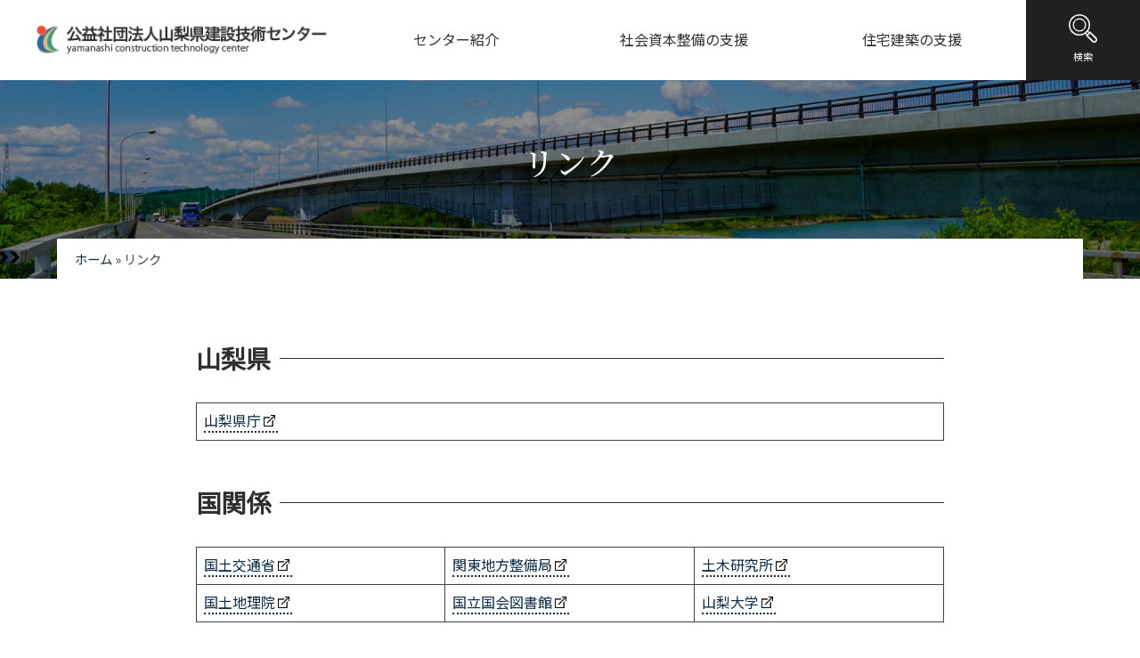

--- FILE ---
content_type: text/html; charset=UTF-8
request_url: https://www.yctc.or.jp/link
body_size: 38014
content:
<!DOCTYPE html>
<html lang="ja">
  <head>
    <meta charset="UTF-8">
    <meta name="viewport" content="width=device-width, initial-scale=1">
    <meta name='robots' content='index, follow, max-image-preview:large, max-snippet:-1, max-video-preview:-1' />
	<style>img:is([sizes="auto" i], [sizes^="auto," i]) { contain-intrinsic-size: 3000px 1500px }</style>
	
	<!-- This site is optimized with the Yoast SEO plugin v25.3.1 - https://yoast.com/wordpress/plugins/seo/ -->
	<title>リンク | 山梨県建設技術センター</title>
	<link rel="canonical" href="https://www.yctc.or.jp/link" />
	<meta property="og:locale" content="ja_JP" />
	<meta property="og:type" content="article" />
	<meta property="og:title" content="リンク | 山梨県建設技術センター" />
	<meta property="og:description" content="山梨県 山梨県庁 国関係 国土交通省 関東地方整備局 土木研究所 国土地理院 国立国会図書館 山梨大学 公団等 日本下水道事業団 財団法人・社団法人 土木学会 河川情報センター 砂防広報センター 日本建設情報総合センター…" />
	<meta property="og:url" content="https://www.yctc.or.jp/link" />
	<meta property="og:site_name" content="山梨県建設技術センター" />
	<meta property="article:modified_time" content="2022-05-13T02:40:45+00:00" />
	<meta name="twitter:card" content="summary_large_image" />
	<script type="application/ld+json" class="yoast-schema-graph">{"@context":"https://schema.org","@graph":[{"@type":"WebPage","@id":"https://www.yctc.or.jp/link","url":"https://www.yctc.or.jp/link","name":"リンク | 山梨県建設技術センター","isPartOf":{"@id":"https://www.yctc.or.jp/#website"},"datePublished":"2021-09-29T07:05:36+00:00","dateModified":"2022-05-13T02:40:45+00:00","breadcrumb":{"@id":"https://www.yctc.or.jp/link#breadcrumb"},"inLanguage":"ja","potentialAction":[{"@type":"ReadAction","target":["https://www.yctc.or.jp/link"]}]},{"@type":"BreadcrumbList","@id":"https://www.yctc.or.jp/link#breadcrumb","itemListElement":[{"@type":"ListItem","position":1,"name":"ホーム","item":"https://www.yctc.or.jp/"},{"@type":"ListItem","position":2,"name":"リンク"}]},{"@type":"WebSite","@id":"https://www.yctc.or.jp/#website","url":"https://www.yctc.or.jp/","name":"山梨県建設技術センター","description":"安全・安心で豊かなくらしのために県土づくりをサポートします","publisher":{"@id":"https://www.yctc.or.jp/#organization"},"potentialAction":[{"@type":"SearchAction","target":{"@type":"EntryPoint","urlTemplate":"https://www.yctc.or.jp/?s={search_term_string}"},"query-input":{"@type":"PropertyValueSpecification","valueRequired":true,"valueName":"search_term_string"}}],"inLanguage":"ja"},{"@type":"Organization","@id":"https://www.yctc.or.jp/#organization","name":"公益財団法人山梨県建設技術センター","url":"https://www.yctc.or.jp/","logo":{"@type":"ImageObject","inLanguage":"ja","@id":"https://www.yctc.or.jp/#/schema/logo/image/","url":"https://www.yctc.or.jp/wp-content/uploads/2022/04/logo.png","contentUrl":"https://www.yctc.or.jp/wp-content/uploads/2022/04/logo.png","width":350,"height":60,"caption":"公益財団法人山梨県建設技術センター"},"image":{"@id":"https://www.yctc.or.jp/#/schema/logo/image/"}}]}</script>
	<!-- / Yoast SEO plugin. -->


<link rel='dns-prefetch' href='//www.googletagmanager.com' />
<script type="text/javascript">
/* <![CDATA[ */
window._wpemojiSettings = {"baseUrl":"https:\/\/s.w.org\/images\/core\/emoji\/16.0.1\/72x72\/","ext":".png","svgUrl":"https:\/\/s.w.org\/images\/core\/emoji\/16.0.1\/svg\/","svgExt":".svg","source":{"concatemoji":"https:\/\/www.yctc.or.jp\/wp-includes\/js\/wp-emoji-release.min.js?ver=db22ea8a2618cb0b1b5d459a61e89ec9"}};
/*! This file is auto-generated */
!function(s,n){var o,i,e;function c(e){try{var t={supportTests:e,timestamp:(new Date).valueOf()};sessionStorage.setItem(o,JSON.stringify(t))}catch(e){}}function p(e,t,n){e.clearRect(0,0,e.canvas.width,e.canvas.height),e.fillText(t,0,0);var t=new Uint32Array(e.getImageData(0,0,e.canvas.width,e.canvas.height).data),a=(e.clearRect(0,0,e.canvas.width,e.canvas.height),e.fillText(n,0,0),new Uint32Array(e.getImageData(0,0,e.canvas.width,e.canvas.height).data));return t.every(function(e,t){return e===a[t]})}function u(e,t){e.clearRect(0,0,e.canvas.width,e.canvas.height),e.fillText(t,0,0);for(var n=e.getImageData(16,16,1,1),a=0;a<n.data.length;a++)if(0!==n.data[a])return!1;return!0}function f(e,t,n,a){switch(t){case"flag":return n(e,"\ud83c\udff3\ufe0f\u200d\u26a7\ufe0f","\ud83c\udff3\ufe0f\u200b\u26a7\ufe0f")?!1:!n(e,"\ud83c\udde8\ud83c\uddf6","\ud83c\udde8\u200b\ud83c\uddf6")&&!n(e,"\ud83c\udff4\udb40\udc67\udb40\udc62\udb40\udc65\udb40\udc6e\udb40\udc67\udb40\udc7f","\ud83c\udff4\u200b\udb40\udc67\u200b\udb40\udc62\u200b\udb40\udc65\u200b\udb40\udc6e\u200b\udb40\udc67\u200b\udb40\udc7f");case"emoji":return!a(e,"\ud83e\udedf")}return!1}function g(e,t,n,a){var r="undefined"!=typeof WorkerGlobalScope&&self instanceof WorkerGlobalScope?new OffscreenCanvas(300,150):s.createElement("canvas"),o=r.getContext("2d",{willReadFrequently:!0}),i=(o.textBaseline="top",o.font="600 32px Arial",{});return e.forEach(function(e){i[e]=t(o,e,n,a)}),i}function t(e){var t=s.createElement("script");t.src=e,t.defer=!0,s.head.appendChild(t)}"undefined"!=typeof Promise&&(o="wpEmojiSettingsSupports",i=["flag","emoji"],n.supports={everything:!0,everythingExceptFlag:!0},e=new Promise(function(e){s.addEventListener("DOMContentLoaded",e,{once:!0})}),new Promise(function(t){var n=function(){try{var e=JSON.parse(sessionStorage.getItem(o));if("object"==typeof e&&"number"==typeof e.timestamp&&(new Date).valueOf()<e.timestamp+604800&&"object"==typeof e.supportTests)return e.supportTests}catch(e){}return null}();if(!n){if("undefined"!=typeof Worker&&"undefined"!=typeof OffscreenCanvas&&"undefined"!=typeof URL&&URL.createObjectURL&&"undefined"!=typeof Blob)try{var e="postMessage("+g.toString()+"("+[JSON.stringify(i),f.toString(),p.toString(),u.toString()].join(",")+"));",a=new Blob([e],{type:"text/javascript"}),r=new Worker(URL.createObjectURL(a),{name:"wpTestEmojiSupports"});return void(r.onmessage=function(e){c(n=e.data),r.terminate(),t(n)})}catch(e){}c(n=g(i,f,p,u))}t(n)}).then(function(e){for(var t in e)n.supports[t]=e[t],n.supports.everything=n.supports.everything&&n.supports[t],"flag"!==t&&(n.supports.everythingExceptFlag=n.supports.everythingExceptFlag&&n.supports[t]);n.supports.everythingExceptFlag=n.supports.everythingExceptFlag&&!n.supports.flag,n.DOMReady=!1,n.readyCallback=function(){n.DOMReady=!0}}).then(function(){return e}).then(function(){var e;n.supports.everything||(n.readyCallback(),(e=n.source||{}).concatemoji?t(e.concatemoji):e.wpemoji&&e.twemoji&&(t(e.twemoji),t(e.wpemoji)))}))}((window,document),window._wpemojiSettings);
/* ]]> */
</script>
<style id='wp-emoji-styles-inline-css' type='text/css'>

	img.wp-smiley, img.emoji {
		display: inline !important;
		border: none !important;
		box-shadow: none !important;
		height: 1em !important;
		width: 1em !important;
		margin: 0 0.07em !important;
		vertical-align: -0.1em !important;
		background: none !important;
		padding: 0 !important;
	}
</style>
<link rel='stylesheet' id='wp-block-library-css' href='https://www.yctc.or.jp/wp-includes/css/dist/block-library/style.min.css?ver=db22ea8a2618cb0b1b5d459a61e89ec9'  media='all' />
<style id='classic-theme-styles-inline-css' type='text/css'>
/*! This file is auto-generated */
.wp-block-button__link{color:#fff;background-color:#32373c;border-radius:9999px;box-shadow:none;text-decoration:none;padding:calc(.667em + 2px) calc(1.333em + 2px);font-size:1.125em}.wp-block-file__button{background:#32373c;color:#fff;text-decoration:none}
</style>
<style id='global-styles-inline-css' type='text/css'>
:root{--wp--preset--aspect-ratio--square: 1;--wp--preset--aspect-ratio--4-3: 4/3;--wp--preset--aspect-ratio--3-4: 3/4;--wp--preset--aspect-ratio--3-2: 3/2;--wp--preset--aspect-ratio--2-3: 2/3;--wp--preset--aspect-ratio--16-9: 16/9;--wp--preset--aspect-ratio--9-16: 9/16;--wp--preset--color--black: #000000;--wp--preset--color--cyan-bluish-gray: #abb8c3;--wp--preset--color--white: #ffffff;--wp--preset--color--pale-pink: #f78da7;--wp--preset--color--vivid-red: #cf2e2e;--wp--preset--color--luminous-vivid-orange: #ff6900;--wp--preset--color--luminous-vivid-amber: #fcb900;--wp--preset--color--light-green-cyan: #7bdcb5;--wp--preset--color--vivid-green-cyan: #00d084;--wp--preset--color--pale-cyan-blue: #8ed1fc;--wp--preset--color--vivid-cyan-blue: #0693e3;--wp--preset--color--vivid-purple: #9b51e0;--wp--preset--gradient--vivid-cyan-blue-to-vivid-purple: linear-gradient(135deg,rgba(6,147,227,1) 0%,rgb(155,81,224) 100%);--wp--preset--gradient--light-green-cyan-to-vivid-green-cyan: linear-gradient(135deg,rgb(122,220,180) 0%,rgb(0,208,130) 100%);--wp--preset--gradient--luminous-vivid-amber-to-luminous-vivid-orange: linear-gradient(135deg,rgba(252,185,0,1) 0%,rgba(255,105,0,1) 100%);--wp--preset--gradient--luminous-vivid-orange-to-vivid-red: linear-gradient(135deg,rgba(255,105,0,1) 0%,rgb(207,46,46) 100%);--wp--preset--gradient--very-light-gray-to-cyan-bluish-gray: linear-gradient(135deg,rgb(238,238,238) 0%,rgb(169,184,195) 100%);--wp--preset--gradient--cool-to-warm-spectrum: linear-gradient(135deg,rgb(74,234,220) 0%,rgb(151,120,209) 20%,rgb(207,42,186) 40%,rgb(238,44,130) 60%,rgb(251,105,98) 80%,rgb(254,248,76) 100%);--wp--preset--gradient--blush-light-purple: linear-gradient(135deg,rgb(255,206,236) 0%,rgb(152,150,240) 100%);--wp--preset--gradient--blush-bordeaux: linear-gradient(135deg,rgb(254,205,165) 0%,rgb(254,45,45) 50%,rgb(107,0,62) 100%);--wp--preset--gradient--luminous-dusk: linear-gradient(135deg,rgb(255,203,112) 0%,rgb(199,81,192) 50%,rgb(65,88,208) 100%);--wp--preset--gradient--pale-ocean: linear-gradient(135deg,rgb(255,245,203) 0%,rgb(182,227,212) 50%,rgb(51,167,181) 100%);--wp--preset--gradient--electric-grass: linear-gradient(135deg,rgb(202,248,128) 0%,rgb(113,206,126) 100%);--wp--preset--gradient--midnight: linear-gradient(135deg,rgb(2,3,129) 0%,rgb(40,116,252) 100%);--wp--preset--font-size--small: 13px;--wp--preset--font-size--medium: 20px;--wp--preset--font-size--large: 36px;--wp--preset--font-size--x-large: 42px;--wp--preset--spacing--20: 0.44rem;--wp--preset--spacing--30: 0.67rem;--wp--preset--spacing--40: 1rem;--wp--preset--spacing--50: 1.5rem;--wp--preset--spacing--60: 2.25rem;--wp--preset--spacing--70: 3.38rem;--wp--preset--spacing--80: 5.06rem;--wp--preset--shadow--natural: 6px 6px 9px rgba(0, 0, 0, 0.2);--wp--preset--shadow--deep: 12px 12px 50px rgba(0, 0, 0, 0.4);--wp--preset--shadow--sharp: 6px 6px 0px rgba(0, 0, 0, 0.2);--wp--preset--shadow--outlined: 6px 6px 0px -3px rgba(255, 255, 255, 1), 6px 6px rgba(0, 0, 0, 1);--wp--preset--shadow--crisp: 6px 6px 0px rgba(0, 0, 0, 1);}:where(.is-layout-flex){gap: 0.5em;}:where(.is-layout-grid){gap: 0.5em;}body .is-layout-flex{display: flex;}.is-layout-flex{flex-wrap: wrap;align-items: center;}.is-layout-flex > :is(*, div){margin: 0;}body .is-layout-grid{display: grid;}.is-layout-grid > :is(*, div){margin: 0;}:where(.wp-block-columns.is-layout-flex){gap: 2em;}:where(.wp-block-columns.is-layout-grid){gap: 2em;}:where(.wp-block-post-template.is-layout-flex){gap: 1.25em;}:where(.wp-block-post-template.is-layout-grid){gap: 1.25em;}.has-black-color{color: var(--wp--preset--color--black) !important;}.has-cyan-bluish-gray-color{color: var(--wp--preset--color--cyan-bluish-gray) !important;}.has-white-color{color: var(--wp--preset--color--white) !important;}.has-pale-pink-color{color: var(--wp--preset--color--pale-pink) !important;}.has-vivid-red-color{color: var(--wp--preset--color--vivid-red) !important;}.has-luminous-vivid-orange-color{color: var(--wp--preset--color--luminous-vivid-orange) !important;}.has-luminous-vivid-amber-color{color: var(--wp--preset--color--luminous-vivid-amber) !important;}.has-light-green-cyan-color{color: var(--wp--preset--color--light-green-cyan) !important;}.has-vivid-green-cyan-color{color: var(--wp--preset--color--vivid-green-cyan) !important;}.has-pale-cyan-blue-color{color: var(--wp--preset--color--pale-cyan-blue) !important;}.has-vivid-cyan-blue-color{color: var(--wp--preset--color--vivid-cyan-blue) !important;}.has-vivid-purple-color{color: var(--wp--preset--color--vivid-purple) !important;}.has-black-background-color{background-color: var(--wp--preset--color--black) !important;}.has-cyan-bluish-gray-background-color{background-color: var(--wp--preset--color--cyan-bluish-gray) !important;}.has-white-background-color{background-color: var(--wp--preset--color--white) !important;}.has-pale-pink-background-color{background-color: var(--wp--preset--color--pale-pink) !important;}.has-vivid-red-background-color{background-color: var(--wp--preset--color--vivid-red) !important;}.has-luminous-vivid-orange-background-color{background-color: var(--wp--preset--color--luminous-vivid-orange) !important;}.has-luminous-vivid-amber-background-color{background-color: var(--wp--preset--color--luminous-vivid-amber) !important;}.has-light-green-cyan-background-color{background-color: var(--wp--preset--color--light-green-cyan) !important;}.has-vivid-green-cyan-background-color{background-color: var(--wp--preset--color--vivid-green-cyan) !important;}.has-pale-cyan-blue-background-color{background-color: var(--wp--preset--color--pale-cyan-blue) !important;}.has-vivid-cyan-blue-background-color{background-color: var(--wp--preset--color--vivid-cyan-blue) !important;}.has-vivid-purple-background-color{background-color: var(--wp--preset--color--vivid-purple) !important;}.has-black-border-color{border-color: var(--wp--preset--color--black) !important;}.has-cyan-bluish-gray-border-color{border-color: var(--wp--preset--color--cyan-bluish-gray) !important;}.has-white-border-color{border-color: var(--wp--preset--color--white) !important;}.has-pale-pink-border-color{border-color: var(--wp--preset--color--pale-pink) !important;}.has-vivid-red-border-color{border-color: var(--wp--preset--color--vivid-red) !important;}.has-luminous-vivid-orange-border-color{border-color: var(--wp--preset--color--luminous-vivid-orange) !important;}.has-luminous-vivid-amber-border-color{border-color: var(--wp--preset--color--luminous-vivid-amber) !important;}.has-light-green-cyan-border-color{border-color: var(--wp--preset--color--light-green-cyan) !important;}.has-vivid-green-cyan-border-color{border-color: var(--wp--preset--color--vivid-green-cyan) !important;}.has-pale-cyan-blue-border-color{border-color: var(--wp--preset--color--pale-cyan-blue) !important;}.has-vivid-cyan-blue-border-color{border-color: var(--wp--preset--color--vivid-cyan-blue) !important;}.has-vivid-purple-border-color{border-color: var(--wp--preset--color--vivid-purple) !important;}.has-vivid-cyan-blue-to-vivid-purple-gradient-background{background: var(--wp--preset--gradient--vivid-cyan-blue-to-vivid-purple) !important;}.has-light-green-cyan-to-vivid-green-cyan-gradient-background{background: var(--wp--preset--gradient--light-green-cyan-to-vivid-green-cyan) !important;}.has-luminous-vivid-amber-to-luminous-vivid-orange-gradient-background{background: var(--wp--preset--gradient--luminous-vivid-amber-to-luminous-vivid-orange) !important;}.has-luminous-vivid-orange-to-vivid-red-gradient-background{background: var(--wp--preset--gradient--luminous-vivid-orange-to-vivid-red) !important;}.has-very-light-gray-to-cyan-bluish-gray-gradient-background{background: var(--wp--preset--gradient--very-light-gray-to-cyan-bluish-gray) !important;}.has-cool-to-warm-spectrum-gradient-background{background: var(--wp--preset--gradient--cool-to-warm-spectrum) !important;}.has-blush-light-purple-gradient-background{background: var(--wp--preset--gradient--blush-light-purple) !important;}.has-blush-bordeaux-gradient-background{background: var(--wp--preset--gradient--blush-bordeaux) !important;}.has-luminous-dusk-gradient-background{background: var(--wp--preset--gradient--luminous-dusk) !important;}.has-pale-ocean-gradient-background{background: var(--wp--preset--gradient--pale-ocean) !important;}.has-electric-grass-gradient-background{background: var(--wp--preset--gradient--electric-grass) !important;}.has-midnight-gradient-background{background: var(--wp--preset--gradient--midnight) !important;}.has-small-font-size{font-size: var(--wp--preset--font-size--small) !important;}.has-medium-font-size{font-size: var(--wp--preset--font-size--medium) !important;}.has-large-font-size{font-size: var(--wp--preset--font-size--large) !important;}.has-x-large-font-size{font-size: var(--wp--preset--font-size--x-large) !important;}
:where(.wp-block-post-template.is-layout-flex){gap: 1.25em;}:where(.wp-block-post-template.is-layout-grid){gap: 1.25em;}
:where(.wp-block-columns.is-layout-flex){gap: 2em;}:where(.wp-block-columns.is-layout-grid){gap: 2em;}
:root :where(.wp-block-pullquote){font-size: 1.5em;line-height: 1.6;}
</style>
<link rel='stylesheet' id='flexible-table-block-css' href='https://www.yctc.or.jp/wp-content/plugins/flexible-table-block/build/style-index.css?ver=1750320182'  media='all' />
<style id='flexible-table-block-inline-css' type='text/css'>
.wp-block-flexible-table-block-table.wp-block-flexible-table-block-table>table{width:100%;max-width:100%;border-collapse:collapse;}.wp-block-flexible-table-block-table.wp-block-flexible-table-block-table.is-style-stripes tbody tr:nth-child(odd) th{background-color:#f0f0f1;}.wp-block-flexible-table-block-table.wp-block-flexible-table-block-table.is-style-stripes tbody tr:nth-child(odd) td{background-color:#f0f0f1;}.wp-block-flexible-table-block-table.wp-block-flexible-table-block-table.is-style-stripes tbody tr:nth-child(even) th{background-color:#ffffff;}.wp-block-flexible-table-block-table.wp-block-flexible-table-block-table.is-style-stripes tbody tr:nth-child(even) td{background-color:#ffffff;}.wp-block-flexible-table-block-table.wp-block-flexible-table-block-table>table tr th,.wp-block-flexible-table-block-table.wp-block-flexible-table-block-table>table tr td{padding:0.5em;border-width:1px;border-style:solid;border-color:#cccccc;text-align:left;vertical-align:middle;}.wp-block-flexible-table-block-table.wp-block-flexible-table-block-table>table tr th{background-color:#01676e;}.wp-block-flexible-table-block-table.wp-block-flexible-table-block-table>table tr td{background-color:#ffffff;}@media screen and (min-width:769px){.wp-block-flexible-table-block-table.is-scroll-on-pc{overflow-x:scroll;}.wp-block-flexible-table-block-table.is-scroll-on-pc table{max-width:none;align-self:self-start;}}@media screen and (max-width:768px){.wp-block-flexible-table-block-table.is-scroll-on-mobile{overflow-x:scroll;}.wp-block-flexible-table-block-table.is-scroll-on-mobile table{max-width:none;align-self:self-start;}.wp-block-flexible-table-block-table table.is-stacked-on-mobile th,.wp-block-flexible-table-block-table table.is-stacked-on-mobile td{width:100%!important;display:block;}}
</style>
<link rel='stylesheet' id='wp-pagenavi-css' href='https://www.yctc.or.jp/wp-content/plugins/wp-pagenavi/pagenavi-css.css?ver=2.70'  media='all' />
<link rel='stylesheet' id='ress-css' href='https://www.yctc.or.jp/wp-content/themes/cl-yctc/css/ress.css?ver=db22ea8a2618cb0b1b5d459a61e89ec9'  media='all' />
<link rel='stylesheet' id='style-css' href='https://www.yctc.or.jp/wp-content/themes/cl-yctc/style.css?ver=2402191'  media='all' />
<link rel='stylesheet' id='ionicons-css' href='https://www.yctc.or.jp/wp-content/themes/cl-yctc/css/ionicons.min.css?ver=db22ea8a2618cb0b1b5d459a61e89ec9'  media='all' />
<link rel='stylesheet' id='print-style-css' href='https://www.yctc.or.jp/wp-content/themes/cl-yctc/print-style.css?ver=db22ea8a2618cb0b1b5d459a61e89ec9'  media='print' />
<link rel='stylesheet' id='jquery.lightbox.min.css-css' href='https://www.yctc.or.jp/wp-content/plugins/wp-jquery-lightbox/lightboxes/wp-jquery-lightbox/styles/lightbox.min.css?ver=2.3.4'  media='all' />
<link rel='stylesheet' id='jqlb-overrides-css' href='https://www.yctc.or.jp/wp-content/plugins/wp-jquery-lightbox/lightboxes/wp-jquery-lightbox/styles/overrides.css?ver=2.3.4'  media='all' />
<style id='jqlb-overrides-inline-css' type='text/css'>

			#outerImageContainer {
				box-shadow: 0 0 4px 2px rgba(0,0,0,.2);
			}
			#imageContainer{
				padding: 6px;
			}
			#imageDataContainer {
				box-shadow: none;
				z-index: auto;
			}
			#prevArrow,
			#nextArrow{
				background-color: rgba(255,255,255,.7;
				color: #000000;
			}
</style>
<script  src="https://www.yctc.or.jp/wp-includes/js/jquery/jquery.min.js?ver=3.7.1" id="jquery-core-js"></script>
<script  src="https://www.yctc.or.jp/wp-includes/js/jquery/jquery-migrate.min.js?ver=3.4.1" id="jquery-migrate-js"></script>
<script  src="https://www.yctc.or.jp/wp-content/themes/cl-yctc/js/jquery.bxslider.js?ver=4.2.12" id="slider-js"></script>

<!-- Site Kit によって追加された Google タグ（gtag.js）スニペット -->

<!-- Google アナリティクス スニペット (Site Kit が追加) -->
<script  src="https://www.googletagmanager.com/gtag/js?id=G-WV453HBM9N" id="google_gtagjs-js" async></script>
<script  id="google_gtagjs-js-after">
/* <![CDATA[ */
window.dataLayer = window.dataLayer || [];function gtag(){dataLayer.push(arguments);}
gtag("set","linker",{"domains":["www.yctc.or.jp"]});
gtag("js", new Date());
gtag("set", "developer_id.dZTNiMT", true);
gtag("config", "G-WV453HBM9N");
/* ]]> */
</script>

<!-- Site Kit によって追加された終了 Google タグ（gtag.js）スニペット -->
<link rel="EditURI" type="application/rsd+xml" title="RSD" href="https://www.yctc.or.jp/xmlrpc.php?rsd" />

<link rel='shortlink' href='https://www.yctc.or.jp/?p=2' />
<meta name="generator" content="Site Kit by Google 1.155.0" />    <link rel="preconnect" href="https://fonts.googleapis.com">
    <link rel="preconnect" href="https://fonts.gstatic.com" crossorigin>
    <link href="https://fonts.googleapis.com/css2?family=Noto+Serif+JP:wght@500&display=swap" rel="stylesheet">
    <link href="https://fonts.googleapis.com/css?family=Noto+Sans+JP&display=swap" rel="stylesheet">
    <script>
    jQuery(function($) {
       var topBtn = $('#page-top');
        topBtn.hide();
        $(window).scroll(function () {
            if ($(this).scrollTop() > 100) {
                topBtn.fadeIn();
            } else {
                topBtn.fadeOut();
            }
        });
        topBtn.click(function () {
            $('body,html').animate({
                scrollTop: 0
            }, 500);
            return false;
        });
    });
    </script>
  </head>

<body class="wp-singular page-template-default page page-id-2 wp-theme-cl-yctc metaslider-plugin">

  
  <header class="ly_header">
    <div class="bl_header">

      <div class="sp-only el_spMenu_btn global-nav-header" id="drawer">
        <div class="global-nav-icon">
          <img src="https://www.yctc.or.jp/wp-content/themes/cl-yctc/svg/bars.svg" class="drawer-btn" alt="メニュを開く">
          <span class="el_spMenu_btn_txt">MENU</span>
        </div>
      </div>

      <div class="bl_header_logo">
        <a href="https://www.yctc.or.jp">
          <img src="https://www.yctc.or.jp/wp-content/themes/cl-yctc/images/logo.png" alt="山梨県建設技術センター">
        </a>
      </div>
      <div class="bl_header_nav_wrapper">
        <ul class="bl_header_nav">
          <li class="bl_header_nav_menu">
                        <a href="https://www.yctc.or.jp/aboutus/249">センター紹介</a>
          </li>
          <li class="bl_header_nav_menu ">
            <a href="https://www.yctc.or.jp/social_infrastructur">社会資本整備の支援</a>
          </li>
          <li class="bl_header_nav_menu ">
            <a href="https://www.yctc.or.jp/construction">住宅建築の支援</a>
          </li>
          <li class="bl_header_nav_icon icon_search">
            <a href="https://www.yctc.or.jp/search"><img src="https://www.yctc.or.jp/wp-content/themes/cl-yctc/images/icon-search.png" alt="">検索</a>
          </li>
        </ul>
      </div>
    </div>
  </header><!--header-end-->

<aside class="sub" id="subHeaderMenu">
  <div class="js_sidebar">

    <div class="bl_subMenu_wrapper global-nav">

          <ul class="bl_subMenu nav-list sp-only">
        <li class="bl_subMenu_parent nav-item"><a href="https://www.yctc.or.jp/link">関連リンク</a></li>
        <li class="bl_subMenu_parent nav-item"><a href="https://www.yctc.or.jp/privacy-policy">個人情報の取り扱いについて</a></li>
      </ul>

      
        
      <div class="bl_subMenu nav-search sp-only">
        <form method="get" class="searchform" action="https://www.yctc.or.jp/">
  <div>
    <label class="searchform-label">
      <input type="search" value="" name="s" placeholder="サイト内検索"/>
    </label>
    <span>
      <input type="image" alt="検索" src="https://www.yctc.or.jp/wp-content/themes/cl-yctc/images/search.png">
    </span>
  </div>
</form>
      </div>
      
    </div>
  </div>
</aside>
  <div class="bl_subVisual bl_subVisual__pageSingle">
    <div class="bl_subVisual_inner">
      <div class="bl_subVisual_inner_txt"><h1>リンク</h1></div>
    </div>
  </div>
  <div class="breadcrumbs"><span><span><a href="https://www.yctc.or.jp/">ホーム</a></span> » <span class="breadcrumb_last" aria-current="page">リンク</span></div>  <main class="ly_container" id="top">
    <div class="ly_wrapper bl_content">
      <div class="main post_style">
              
<h2 class="wp-block-heading">山梨県</h2>



<figure class="wp-block-table"><table><tbody><tr><td><a href="http://www.pref.yamanashi.jp/" target="_blank" rel="noreferrer noopener">山梨県庁</a></td></tr></tbody></table></figure>



<h2 class="wp-block-heading">国関係</h2>



<figure class="wp-block-table"><table class="has-fixed-layout"><tbody><tr><td><a href="http://www.mlit.go.jp/" target="_blank" rel="noreferrer noopener">国土交通省</a></td><td><a href="http://www.ktr.mlit.go.jp/" target="_blank" rel="noreferrer noopener">関東地方整備局</a></td><td><a href="http://www.pwri.go.jp/" target="_blank" rel="noreferrer noopener">土木研究所</a></td></tr><tr><td><a href="http://www.gsi.go.jp/" target="_blank" rel="noreferrer noopener">国土地理院</a></td><td><a href="http://www.ndl.go.jp/" target="_blank" rel="noreferrer noopener">国立国会図書館</a></td><td><a href="http://www.yamanashi.ac.jp/" target="_blank" rel="noreferrer noopener">山梨大学</a></td></tr></tbody></table></figure>



<h2 class="wp-block-heading">公団等</h2>



<figure class="wp-block-table"><table><tbody><tr><td><a href="http://www.jswa.go.jp/" target="_blank" rel="noreferrer noopener">日本下水道事業団</a></td></tr></tbody></table></figure>



<h2 class="wp-block-heading">財団法人・社団法人</h2>



<figure class="wp-block-table"><table class="has-fixed-layout"><tbody><tr><td><a href="http://www.jsce.or.jp/" target="_blank" rel="noreferrer noopener">土木学会</a></td><td><a href="http://www.river.or.jp/" target="_blank" rel="noreferrer noopener">河川情報センター</a></td><td><a href="http://www.sabopc.or.jp/" target="_blank" rel="noreferrer noopener">砂防広報センター</a></td></tr><tr><td><a href="http://www.jacic.or.jp/" target="_blank" rel="noreferrer noopener">日本建設情報総合センター</a></td></tr></tbody></table></figure>



<h2 class="wp-block-heading">建設技術センター等</h2>



<figure class="wp-block-table"><table class="has-fixed-layout"><tbody><tr><td><a href="https://www.hoctec.info/">北海道建設技術センター</a></td><td><a href="http://www.akgc.or.jp/" target="_blank" rel="noreferrer noopener">青森県建設技術センター</a></td><td><a href="http://www.actc.or.jp/" target="_blank" rel="noreferrer noopener">秋田県建設・工業技術センター</a></td></tr><tr><td><a href="http://www.i-doboku.com/">岩手県土木技術振興協会</a></td><td><a href="http://www.m-ctc.com/" target="_blank" rel="noreferrer noopener">宮城県建設センター</a></td><td><a href="http://www.y-ctc.jp/" target="_blank" rel="noreferrer noopener">山形県建設技術センター</a></td></tr><tr><td><a href="http://www.fm-so.org/">ふくしま市町村支援機構</a></td><td><a href="http://www.ictpc.jp/">茨城県建設技術公社</a></td><td><a href="http://www.gunma-ctc.jp/index.html">群馬県建設技術センター</a></td></tr><tr><td><a href="https://www.tochigictc.or.jp/" target="_blank" rel="noreferrer noopener">とちぎ建設技術センター</a></td><td><a href="http://www.cctc.or.jp/" target="_blank" rel="noreferrer noopener">千葉県建設技術センター</a></td><td><a href="http://www.toshiseibi.or.jp/" target="_blank" rel="noreferrer noopener">神奈川県都市整備技術センター</a></td></tr><tr><td><a href="http://www.niigata-ctc.or.jp/" target="_blank" rel="noreferrer noopener">新潟県建設技術センター</a></td><td><a href="http://www.npctc.or.jp/" target="_blank" rel="noreferrer noopener">長野県建設技術センター</a></td><td><a href="http://www.gifu.crcr.or.jp/" target="_blank" rel="noreferrer noopener">岐阜県建設研究センター</a></td></tr><tr><td><a href="http://www.aichi-toshi.or.jp/index.html">愛知県都市整備協会</a></td><td><a href="http://www.mie-kengi.or.jp/" target="_blank" rel="noreferrer noopener">三重県建設技術センター</a></td><td>&nbsp;</td></tr><tr><td><a href="http://toyama-kengi.or.jp/">富山県建設技術センター</a></td><td><a href="http://www.machisen.jp/" target="_blank" rel="noreferrer noopener">いしかわまちづくり技術センター</a></td><td><a href="http://www.sct.or.jp/" target="_blank" rel="noreferrer noopener">滋賀県建設技術センター</a></td></tr><tr><td><a href="http://www.hyogo-ctc.or.jp/" target="_blank" rel="noreferrer noopener">兵庫県まちづくり技術センター</a></td><td><a href="http://espckyoto.wixsite.com/espc">京都技術サポートセンター</a></td><td><a href="http://www.fk-kosha.or.jp/" target="_blank" rel="noreferrer noopener">福井県建設技術公社</a></td></tr><tr><td><a href="http://www.toshiseibi.org/">大阪府都市整備推進センター</a></td><td><a href="http://www.hdobokuk.or.jp/">広島県土木協会</a></td><td><a href="http://www.kct.or.jp/">高知県建設技術公社</a></td></tr><tr><td><a href="http://www.toku-eta.or.jp/" target="_blank" rel="noreferrer noopener">徳島県建設技術センター</a></td><td><a href="http://www.octc.or.jp/" target="_blank" rel="noreferrer noopener">岡山県建設技術センター</a></td><td><a href="http://www.tctcplaza.or.jp/" target="_blank" rel="noreferrer noopener">鳥取県建設技術センター</a></td></tr><tr><td><a href="http://www.sctc.or.jp/" target="_blank" rel="noreferrer noopener">島根県建設技術センター</a></td><td><a href="http://www.yama-ctc.or.jp/" target="_blank" rel="noreferrer noopener">山口県建設技術センター</a></td><td><a href="https://www.sagacat.or.jp/">佐賀県建設技術支援機構</a></td></tr><tr><td><a href="http://www.nerc.or.jp/" target="_blank" rel="noreferrer noopener">長崎県建設技術研究センター</a></td><td><a href="http://fcti.jp/" target="_blank" rel="noreferrer noopener">福岡県建設技術情報センター</a></td><td><a href="http://www.mk-suishin.or.jp/" target="_blank" rel="noreferrer noopener">宮崎県建設技術推進機構</a></td></tr><tr><td><a href="http://www.contech.or.jp/" target="_blank" rel="noreferrer noopener">大分県建設技術センター</a></td><td><a href="http://www.kago-kengi.or.jp/" target="_blank" rel="noreferrer noopener">鹿児島県建設技術センター</a></td><td><a href="http://www.kuma-ctc.or.jp/" target="_blank" rel="noreferrer noopener">熊本県建設技術センター</a></td></tr><tr><td><a href="http://www.okinawa-ctc.or.jp/" target="_blank" rel="noreferrer noopener">沖縄県建設技術センター</a></td><td>&nbsp;</td><td>&nbsp;</td></tr></tbody></table></figure>



<h2 class="wp-block-heading">建築関係</h2>



<figure class="wp-block-table"><table class="has-fixed-layout"><tbody><tr><td><a href="http://www.pref.yamanashi.jp/kenchikujutaku/index.html">山梨県県土整備部建築住宅課</a></td><td><a href="http://www.pref.yamanashi.jp/ju-taisaku/index.html">山梨県県土整備部住宅対策室</a></td><td><a href="http://www.jhf.go.jp/" target="_blank" rel="noreferrer noopener">住宅金融支援機構</a></td></tr><tr><td><a href="http://www.jcba-net.jp/" target="_blank" rel="noreferrer noopener">日本建築行政会議</a></td><td>民間検査機関フラット35連絡協議会</td></tr></tbody></table></figure>
                  </div>
    </div>
    <div class="bl_contactArea">
    <div class="bl_contArea">
      <div class="bl_contArea_ttl_wrapper">
        <h2 class="bl_contArea_ttl">CONTACT<div class="bl_contArea_ttl_text">お問い合わせ</div></h2>
      </div>

      <div class="bl_contArea_body">
        <ul class="bl_contactUnit">
          <li class="bl_contactUnit_item bl_commonContact">
            <div class="bl_contact">
              <p><img src="https://www.yctc.or.jp/wp-content/themes/cl-yctc/images/footer-icon01.png" alt=""></p>
              <p>公共工事、建築など<br>様々な問題解決について</p>
            </div>
            <p class="bl_contact_num">代表電話番号<span>055-232-0522</span><br>代表FAX番号<span>055-221-1030</span></p>
          </li>
          <li class="bl_contactUnit_item bl_commonContact">
            <div class="bl_contact">
              <p><img src="https://www.yctc.or.jp/wp-content/themes/cl-yctc/images/footer-icon02.png" alt=""></p>
              <p>市町村支援に関すること<br>建設支援二課</p>
            </div>
            <p class="bl_contact_num">直通電話番号<span>055-232-0519</span><br>直通FAX番号<span>055-237-5139</span></p>
          </li>
          <li class="bl_contactUnit_item bl_commonContact">
            <div class="bl_contact">
              <p><img src="https://www.yctc.or.jp/wp-content/themes/cl-yctc/images/footer-icon03.png" alt=""></p>
              <p>建築・住宅に関すること<br>建築審査課</p>
            </div>
            <p class="bl_contact_num">直通電話番号<span>055-232-0527</span><br>直通FAX番号<span>055-221-3376</span></p>
          </li> 
        </ul>
      </div>


    </div>
  </div>  </main>
  <footer class="ly_footer bl_footer">
    <div class="bl_footer_menu">
      <ul>
        <li><a href="https://www.yctc.or.jp/link">関連リンク</a></li>
        <li><a href="https://www.yctc.or.jp/privacy-policy">個人情報の取り扱いについて</a></li>
      </ul>
    </div>
    <div class="bl_footer_copyright">
      <img src="https://www.yctc.or.jp/wp-content/themes/cl-yctc/images/logo.png" alt="山梨県建設技術センター"><br>
      <small>Copyright © 2000–2026 Yamanashi Construction Technology Center All rights reserved.</small>
    </div>
  </footer>

    <!--<p id="page-top"><a href="#top">ページの<br>先頭に戻る</a></p>-->
  <script type="speculationrules">
{"prefetch":[{"source":"document","where":{"and":[{"href_matches":"\/*"},{"not":{"href_matches":["\/wp-*.php","\/wp-admin\/*","\/wp-content\/uploads\/*","\/wp-content\/*","\/wp-content\/plugins\/*","\/wp-content\/themes\/cl-yctc\/*","\/*\\?(.+)"]}},{"not":{"selector_matches":"a[rel~=\"nofollow\"]"}},{"not":{"selector_matches":".no-prefetch, .no-prefetch a"}}]},"eagerness":"conservative"}]}
</script>
<script type="text/javascript" id="vk-ltc-js-js-extra">
/* <![CDATA[ */
var vkLtc = {"ajaxurl":"https:\/\/www.yctc.or.jp\/wp-admin\/admin-ajax.php"};
/* ]]> */
</script>
<script  src="https://www.yctc.or.jp/wp-content/plugins/vk-link-target-controller/js/script.min.js?ver=1.7.8.0" id="vk-ltc-js-js"></script>
<script  src="https://www.yctc.or.jp/wp-content/themes/cl-yctc/js/sticky-kit.js?ver=1.1.2" id="sticky-kit-js"></script>
<script  src="https://www.yctc.or.jp/wp-content/themes/cl-yctc/js/script.js?ver=20211203" id="script-js"></script>
<script  src="https://www.yctc.or.jp/wp-content/plugins/wp-jquery-lightbox/lightboxes/wp-jquery-lightbox/vendor/jquery.touchwipe.min.js?ver=2.3.4" id="wp-jquery-lightbox-swipe-js"></script>
<script  src="https://www.yctc.or.jp/wp-content/plugins/wp-jquery-lightbox/inc/purify.min.js?ver=2.3.4" id="wp-jquery-lightbox-purify-js"></script>
<script  src="https://www.yctc.or.jp/wp-content/plugins/wp-jquery-lightbox/lightboxes/wp-jquery-lightbox/vendor/panzoom.min.js?ver=2.3.4" id="wp-jquery-lightbox-panzoom-js"></script>
<script type="text/javascript" id="wp-jquery-lightbox-js-extra">
/* <![CDATA[ */
var JQLBSettings = {"showTitle":"1","useAltForTitle":"1","showCaption":"1","showNumbers":"1","fitToScreen":"1","resizeSpeed":"400","showDownload":"","navbarOnTop":"","marginSize":"0","mobileMarginSize":"10","slideshowSpeed":"4000","allowPinchZoom":"1","borderSize":"6","borderColor":"#fff","overlayColor":"#fff","overlayOpacity":"0.7","newNavStyle":"1","fixedNav":"1","showInfoBar":"0","prevLinkTitle":"\u524d\u306e\u753b\u50cf","nextLinkTitle":"\u6b21\u306e\u753b\u50cf","closeTitle":"\u30ae\u30e3\u30e9\u30ea\u30fc\u3092\u9589\u3058\u308b","image":"\u753b\u50cf ","of":"\u306e","download":"\u30c0\u30a6\u30f3\u30ed\u30fc\u30c9","pause":"(\u30b9\u30e9\u30a4\u30c9\u30b7\u30e7\u30fc\u3092\u4e00\u6642\u505c\u6b62\u3059\u308b)","play":"(\u30b9\u30e9\u30a4\u30c9\u30b7\u30e7\u30fc\u3092\u518d\u751f\u3059\u308b)"};
/* ]]> */
</script>
<script  src="https://www.yctc.or.jp/wp-content/plugins/wp-jquery-lightbox/lightboxes/wp-jquery-lightbox/jquery.lightbox.js?ver=2.3.4" id="wp-jquery-lightbox-js"></script>

  </body>
</html>



--- FILE ---
content_type: text/css
request_url: https://www.yctc.or.jp/wp-content/themes/cl-yctc/style.css?ver=2402191
body_size: 69766
content:
@charset "utf-8";
@import url('https://fonts.googleapis.com/css2?family=Noto+Sans+JP&family=Noto+Serif+JP:wght@500&display=swap');

/*
Theme Name: yctc
Theme URI: https://www.yctc.or.jp
Version: 1.0

@charset "utf-8";
/* ==========================================================================*/
/* 全般設定 */
/* ==========================================================================*/

* {
  border: none;
}

img {
  height: auto;
  max-width: 100%;
  vertical-align: bottom;
}

html {
  font-size: 62.5%;
}

body {
  color: #434343;
  font-family: "Noto Sans JP","メイリオ",Meiryo,"ヒラギノ角ゴ Pro W3","Hiragino Kaku Gothic Pro",Helvetica,Arial,Verdana,sans-serif;
  font-size: 1.6rem;
  line-height: 1.8;
  overflow-x: hidden;
}

main {
  display: block;
  overflow-x: hidden;
}

button,
select,
[type="submit"],
[type="search"],
[type="image"],
[type="text"],
[type="email"],
[type="password"],
textarea {
  border-radius: 0;
  appearance: none;
}

button {
  cursor: pointer;
}

@media screen and (max-width: 519px) {

  body {
    font-size: clamp(1.2rem, 3.5vw, 1.6rem);
    line-height: 1.6;
  }

}

small {
  font-size: 1rem;
}

/* ==========================================================================*/
/* PC/SP */
/* ==========================================================================*/

/*SP/PC限定表示*/
@media screen and (max-width: 959px) {

  .pc-only {
    display: none !important;
  }

}

@media screen and (min-width: 519px) {

  .sp-only {
    display: none !important;
  }

}

/* ==========================================================================*/
/* エディタ用クラス */
/* ==========================================================================*/

.post_style ul,
.post_style ol {
  margin: 2em 1rem;
}

.post_style ul {
  list-style-type: disc;
}

.post_style ol {
  list-style-type: decimal;
}

.post_style li {
  line-height: 1.6;
  margin: 1rem 0 1rem 2rem;
  text-align: left;
}

/*画像関連*/

.post_style .wp-block-image figure {
  display: block;
}

.wp-block-image .aligncenter > figcaption,
.wp-block-image .alignleft > figcaption,
.wp-block-image .alignright > figcaption {
  display: block;
}

.post_style img {
  max-width: 100%;
  width: auto;
}

.aligncenter {
  display: block;
  margin: 0 auto;
}

.alignright {
  float: right;
  margin-left: 2rem;
}

.alignleft {
  float: left;
  margin-right: 2rem;
}

.wp-block-file {
  margin: .5rem 0;
}

hr {
  border-top: .1rem dashed #8c8b8b;
  margin: 1em 0;
}

.wp-block-separator.is-style-default {
  margin-left: auto;
  margin-right: auto;
  width: 10rem;
}

blockquote {
  background: rgba(255, 255, 255, .8);
  color: #555;
  font-style: italic;
  padding: 3rem 1.5rem .75rem 1.5rem;
  position: relative;
}

blockquote::before {
  color: #aaa;
  content: "“";
  display: inline-block;
  font-family: sans-serif;
  font-size: 9rem;
  left: .3rem;
  line-height: 1;
  position: absolute;
  top: .5rem;
  vertical-align: middle;
}

blockquote p {
  padding: 0;
  line-height: 1.7;
  margin: 1rem 0;
}

blockquote cite {
  color: #888;
  display: block;
  font-size: 1.4rem;
  text-align: right;
}

@media screen and (max-width: 519px) {

  .alignright {
    display: block;
    float: none;
    margin: 1rem auto;
  }

  .alignleft {
    display: block;
    float: none;
    margin: 1rem auto;
  }

}

/* ==========================================================================*/
/* リンクの設定 */
/* ==========================================================================*/

a,
.pointer {
  color: #0c2c48;
  text-decoration: none;
}

.post_style a {
  border-bottom: 2px dotted #0c2c48;
}

a:hover,
.pointer:hover {
  opacity: 0.6;
}

.post_style a.wp-block-button__link {
  border: none;
  margin-top: 3rem;
}

.is-style-fill a {
}

.is-style-outline a.wp-block-button__link {
  border-style: solid;
  border-width: 2px;
}


/* ==========================================================================*/
/* パンくずリスト */
/* ==========================================================================*/

.breadcrumbs {
  background: #fff;
  font-size: .9em;
  margin: -4.5rem auto 0;
  padding: 1rem 2rem;
  width: 90%;
    max-width: 140rem;
}

@media screen and (max-width: 519px) {

  .breadcrumbs {
    margin: -2.7rem auto 0;
    padding: .5rem 1rem;
  }

}

/* ==========================================================================*/
/* 共通エレメントパーツ*/
/* ==========================================================================*/

/* 矢印用 共通部分 */
.el_arrow {
  position: relative;
  vertical-align: middle;
}

.el_arrow::before,
.el_arrow::after {
  content: "";
  margin: auto;
  position: absolute;
    top: 0;
    bottom: 0;
    right: 0;
  vertical-align: middle;
}

/* 右側に三角矢印 */
.el_arrow.el_arrow01::before {
  border: 6px solid transparent;
  border-left: 6px solid #303030;
  box-sizing: border-box;
  height: 6px;
  right: 6px;
  width: 6px;
}

/* ラベル */
.el_label {
  display: inline-block;
  font-size: .8em;
  line-height: 1;
  padding: .5rem;
  text-align: center;
}

.el_label.el_label__new {
  background: #fff;
  color: #303030;
  font-size: .7em;
}

.el_label.el_label__cat {
  border: solid 1px;
  width: 10em;
}

.bl_news_list_label {
  margin: 0 .5rem;
}


/* MORE */
.el_more_wrapper {
  display: flex;
    align-items: center;
}

.el_more_wrapper::before {
  background: #909090;
  content: "";
  display: block;
  flex-grow: 1;
  height: 1px;
  margin-right: -1rem;
}

.el_more {
  border: solid 1px #909090;
  color: #707070;
  display: inline-block;
  font-size: .7em;
  line-height: 1;
  padding: 1.2rem 2.5rem;
  position: relative;
  text-align: center;
  vertical-align: middle;
}

.el_more::before,
.el_more::after{
  content: "";
  margin: auto;
  position: absolute;
    top: 0;
    bottom: 0;
    right: 0;
  vertical-align: middle;
}

.el_more::before{
  border: 4px solid transparent;
  border-left: 4px solid;
  box-sizing: border-box;
  height: 4px;
  right: 4px;
  width: 4px;
}

a.el_more {
  color: #707070;
}

.el_more__rb {
  border: none;
  display: inline-block;
  position: absolute;
    bottom: 0;
    right: 0;
  text-align: right;
}

@media screen and (max-width: 519px) {

  .el_more__rb {
    padding: 1rem 2em;
  }

}


/*ボタン*/
.el_btn a {
  background: #505050;
  border: none;
  border-radius: 50px;
  color: #fff;
  display: inline-block;
  margin-top: 1rem;
  padding: 1.5rem 5rem;
}

/*フッター お問い合わせボタン*/
.el_btn__contact {
  align-items: center;
  background: #202020;
  border: none;
  color: #fff;
  display: flex;
  justify-content: center;
  padding: 2.5rem 5rem;
}

/*センター紹介 情報公開ページボタン*/
.el_btn__center a {
  background: #505050;
  border: none;
  border-radius: 50px;
  color: #fff;
  display: block;
  padding: 1rem 5rem;
  margin: 3rem auto 0;
  width: 60%;
}


@media screen and (max-width: 519px) {

  .el_btn__contact {
    background: #202020;
    border: none;
    color: #fff;
    padding: 2.5rem 1rem;
  }

  .el_btn__center a {
    padding: 1rem 2rem;
    margin: 2rem auto 0;
    width: 100%;
  }

}

.el_at {
  color: transparent !important;
  position: relative;
}

.el_at::after {
  color: #434343;
  content: "@";
  left: 0;
  position: absolute;
  top: 0;
}


/* ==========================================================================*/
/* レイアウト・セクションの設定 */
/* ==========================================================================*/

.ly_container {

}

/*サイドバーあり*/
.ly_wrapper_flex {
  display: flex;
    justify-content: space-between;
  margin: 3rem auto 0;
  width: 90%;
    max-width: 120rem;
}

.ly_wrapper_flex .main {
  width: 70%;
}

.ly_wrapper_flex .sub {
  width: 25%;
}

/*サイドバーなし*/
.ly_wrapper {
  display: flex;
    flex-direction: column-reverse;
    flex-wrap: wrap;
  margin: 2rem auto 0;
  width: 90%;
    max-width: 84rem;
}

.ly_wrapper__wide {
  max-width: 120rem;
}

.ly_wrapper .main {
  margin: 0 auto;
  width: 100%;
}

.ly_wrapper .sub {
  margin: 0 auto;
  text-align: left;
  width: 100%;
}

.bl_content {
  background: #fff;
}

article {
  display: block;
  overflow: hidden;
}

p {
  margin: 2rem 0 0;
  text-align: left;
}

@media screen and (max-width: 519px) {

  .ly_wrapper_flex {
    display: block;
  }

  .ly_wrapper_flex .main {
    width: 100%;
  }

  .ly_wrapper_flex .sub {
    width: 100%;
  }

}


/* ==========================================================================*/
/* テーブルの設定 */
/* ==========================================================================*/

table {
  width: 100%;
}

table caption {
  text-align: left;
}

table th {
  background: #01676E;
  border: solid .1rem #ccc;
  color: #fff;
  font-weight: normal;
  line-height: 1.4;
  padding: 1.5rem 1rem;
  text-align: left;
  width: 20%;
}

th.has-text-align-right {
  text-align: left;
}

table td {
  border: solid .1rem #ccc;
  line-height: 1.4;
  padding: 1.5rem 1rem;
}


/*センター紹介 概要のテーブル*/

.wp-block-table.gaiyou table {
}

.wp-block-table.gaiyou table tr td {
  border: none;
  border-bottom: solid 1px #999;
  padding: 2rem 4rem;
}

.wp-block-table.gaiyou table tr td:nth-of-type(1) {
  width: 20%;
}

.wp-block-table.gaiyou table tr:nth-child(1) td {
  border-top: solid 1px #999;
}


@media screen and (max-width: 519px) {

  .scroll table{
  width:100%;
  }
  .scroll{
  overflow: auto; /*tableをスクロールさせる*/
  white-space: nowrap; /*tableのセル内にある文字の折り返しを禁止*/
  }
  .scroll::-webkit-scrollbar{ /*tableにスクロールバーを追加*/
   height: 5px;
  }
  .scroll::-webkit-scrollbar-track{ /*tableにスクロールバーを追加*/
   background: #F1F1F1;
  }
  .scroll::-webkit-scrollbar-thumb { /*tableにスクロールバーを追加*/
   background: #BCBCBC;
  }

}

@media screen and (max-width: 519px) {

  table th {
    font-size: 3vmin;
  }

  table td {
    font-size: 3vmin;
  }

  /*センター紹介 概要のテーブル*/
  .wp-block-table.gaiyou table tr td {
    padding: 2rem 1rem;
  }

}


/* ==========================================================================*/
/* 見出しの設定 */
/* ==========================================================================*/

.post_style h1 {
  color: #0c2c48;
  font-size: 3.5rem;
  font-weight: bold;
  line-height: 1.2;
  margin: 5rem 0 4rem;
  padding: 0;
  text-align: center;
}

.post_style h1 time {
  display: block;
  font-size: 1.6rem;
  font-weight: normal;
}

.post_style h2,
.mce-content-body h2 {
  color: #303030;
  font-size: 2.8rem;
  font-weight: bold;
  line-height: 1.4;
  margin: 5rem 0 3rem;
  display: flex;
  align-items: center;
}

.post_style h2:after {
border-top: 1px solid;
content: "";
flex-grow: 1;
}

.post_style h2:after {
margin-left: 1rem;
}

.post_style h3,
.mce-content-body h3 {
  background: #505050;
  color: #fff;
  display: inline-block;
  padding: .5rem 2rem;
  line-height: 1.4;
  margin: 3rem 0 .5rem;
}

h4 {
  font-size: 120%;
  line-height: 1.4;
  margin: 2rem 0;
}

h5 {
  font-size: 1.6rem;
  font-weight: bold;
  line-height: 1.4;
  margin: 0;
}

@media screen and (max-width: 519px) {

  .post_style h1 {
    font-size: 6vmin;
    margin: 3rem 0 1rem;
  }

  .post_style h2 {
    font-size: 5vmin;
  }

  .post_style h3 {
    font-size: 4.5vmin;
  }

  .post_style h4 {
    font-size: 4vmin;
  }

  .post_style h5 {
    font-size: 3.5vmin;
  }

}

/* ==========================================================================*/
/*Pickup News*/
/* ==========================================================================*/

.bl_pickupNews_wrapper {
  background: rgba(239, 218, 22, 0.9);
  padding: .5rem 0;
}

.bl_pickupNews {
  font-size: 1.4rem;
  display: flex;
    align-items: flex-start;
    flex-wrap: wrap;
  margin: 0 auto;
  padding: 0;
  width: 90%;
  max-width: 140rem;
}

.bl_pickupNews_ttl {
  background: #db2727;
  color: #fff;
  font-size: 0.8em;
  margin: 0 1.5rem 0 0;
  padding: .5rem 1.5rem;
  text-align: center;

}

.bl_pickupNews time {
  margin: 0 1.5rem 0 0;
}

.bl_pickupNews a {
  color: #303030;
  display: block;
  line-height: 1.2;
  padding: .6rem 0;
}

@media screen and (max-width: 519px) {

  .bl_pickupNews {
    font-size: .8em;
  }

}

/* ==========================================================================*/
/* メインヴィジュアル（meta slider）*/
/* ==========================================================================*/

.un_mainVisual {
  background: #202020;
  position: relative;
  overflow: hidden;
}

.nivo-caption {
  background: none !important;
  font-size: 2.4em !important;
  bottom: 50% !important;
  left: 50% !important;
  transform: translate(-50%, -50%);
    -webkit-transform: translate(-50%, -50%);
    -ms-transform: translate(-50%, -50%);
  text-align: center !important;
  width: 16em !important;
  text-shadow: 0px 0px 6px rgba(0,0,0,0.9) !important;
}

.metaslider .theme-default .nivo-caption {
  font-family: 'Noto Serif JP', serif !important;
}

.metaslider .theme-default .nivoSlider img {
  position: absolute;
    top: 0;
    left: 50% !important;
  transform: translateX(-50%);
  -webkit-transform: translateX(-50%);
  -ms-transform: translateX(-50%);
}

.metaslider img {
  height: 100vh !important;
  width: auto !important;
}

@media screen and (max-width: 959px) {

  .nivo-caption {
    font-size: 1.8em !important;
    line-height: 1.4;
  }

}

@media screen and (max-width: 519px) {

  .nivo-caption {
    font-size: 5.5vmin !important;
  }

}

/*スライダーの全画面表示解除*/

@media screen and (orientation: landscape) and (max-height: 767px) {
   /* iPad mini(1024*768)未満のサイズのデバイス 横置き(横長)の場合 */
  .metaslider img {
    height: auto !important;
    width: auto !important;
  }

}

@media screen and (orientation: portrait) and (min-height: 1180px) {
   /* iPad Air(820*1180)以上のサイズのデバイス 縦置き(縦長)の場合 */
  .metaslider img {
    height: auto !important;
    width: auto !important;
  }

}

/* ==========================================================================*/
/* ヘッダーの設定*/
/* ==========================================================================*/

.ly_header {

}

.ly_header__top {
  position: absolute;
    top: 0;
  width: 100%;
  height: 100vh;
}

/*.admin-bar .ly_header {
  margin-top: 32px !important;
}*/

.bl_header {
  display: flex;
    align-items: center;
  margin: 0 auto;
  padding: 0;
  width: 100%;
  z-index: 10000;
  position: relative;
}

.bl_header_logo {
  padding: 0 1rem 0 4rem;
  text-align: left;
  width: 30%;
}

.bl_header_nav_wrapper,
.bl_header_nav_wrapper__top {
  width: 70%;
}

.bl_header_nav_wrapper__inmenu {
  display: none;
}

.bl_header_nav {
  align-items: center;
  display: flex;
  /*justify-content: flex-end;*/
}

.bl_header_nav li {
  margin: 0;
}

.bl_header_nav li a {
  display: block;
  height: 9rem;
  margin: auto;
  text-align: center;
}

.bl_header_nav_menu {
  flex-basis: calc(100% / 3);
}

.bl_header_nav_menu.active {
  background: #0c2c48;
  position: relative;
  vertical-align: middle;
}

.bl_header_nav_menu.active::before,
.bl_header_nav_menu.active::after {
  content: "";
  margin: auto;
  position: absolute;
    top: 0;
    left: 0;
    right: 0;
  vertical-align: middle;
}

.bl_header_nav_menu.active::before {
  border: 6px solid transparent;
  border-top: 6px solid #fff;
  box-sizing: border-box;
  height: 6px;
  top: 0;
  width: 6px;
}

.bl_header_nav_menu.active a {
  color: #fff;
}

.bl_header_nav_menu a {
  color: #303030;
  padding: 3rem 0;
}

.bl_header_nav_icon {
  background: #202020;
  flex-basis: 16.7%;
  font-size: .7em;
}

.ly_header__top .bl_header_nav_menu a {
  color: #fff;
}

.ly_header__top .bl_header_nav_icon {
  background: rgba( 0, 0, 0, 0.7 );
}

.bl_header_nav_icon a {
  color: #fff;
  padding: 1.6rem 0;
}

.bl_header_nav_icon img {
  display: block;
  margin: 0 auto .5rem;
}

@media screen and (max-width: 959px) {

  .bl_header {
    display: block;
    position: relative;
  }

  .bl_header_logo {
    min-height: 6.8rem;
    width: 65%;
  }

  .bl_header_nav_wrapper__top {
    width: 100%;
  }

  .bl_header_nav_wrapper {
    width: 100%;
  }

  .bl_header_nav_icon {
    width: 16.7%;
    position: absolute;
    top: 0;
  }

  .bl_header_nav_icon a {
    padding: .5rem 0;
  }

  .icon_search {
    right: 0;
  }

  .bl_header_nav li a {
    height: auto;
  }

}

@media screen and (max-width: 519px) {

  .bl_header {
    display: flex;
    flex-wrap: wrap;
    width: 100%;
  }
  
  .ly_header .bl_header {
    background: #fff;
    position: fixed;
    top: 0;
  }

  .bl_header_logo {
    min-height: auto;
    order: -1;
    padding: 0 2.5%;
    width: calc(100% - 12.5vmin);
  }

  .bl_header_logo img {
    height: 12.5vmin;
  }

  .bl_header_nav_wrapper {
    background: #fff;
  }

  .bl_header_nav li {
    font-size: 3.5vmin;
  }

  .bl_header_nav_menu a {
    color: #333;
  }

  .bl_header_nav_icon {
    display: none;
  }

  .bl_header_nav_wrapper__top .bl_header_nav_menu a {
    border-right: none;
  }

  .bl_header_nav_menu a {
    line-height: 1.25;
    padding: 1.25rem 0;
  }

}


/* トップページヘッダー内 社会資本と住宅建築へのリンク */

.un_topLinkUnit {
  display: flex;
  position: absolute;
    bottom: 0;
  width: 100%;
  z-index: 10000;
}

.un_topLinkUnit_item {
  background: rgba(0,0,0,0.7);
  border: solid 1px rgba(255,255,255,0.5);
  border-left: none;
  color: #fff;
  flex-basis: 50%;
  padding: 8rem 0 9rem;
}

.un_topLinkUnit_item_txt {
  font-size: .9em;
  margin: .3rem 0;
  text-align: center;
}

.un_topLinkUnit_item_ttl {
  background: #fff;
  color: #303030;
  font-size: 1.8rem;
  margin: 0 auto;
  text-align: center;
  width: 80%;
    max-width: 46rem;
}

.un_topLinkUnit_item_ttl a {
  display: block;
  padding: 1.5rem 0;
}

@media screen and (max-width: 959px) {

  .un_topLinkUnit_item_txt {
    font-size: .8em;
  }

}

@media screen and (max-width: 519px) {

  .un_topLinkUnit {
    display: block;
  }

  .un_topLinkUnit_item {
    padding: 1rem 0 2rem;
  }

}

/* ==========================================================================*/
/* 1カラムサブメニュー */
/* ==========================================================================*/

.nav-search {
  background: #212121;
  border-top: solid 1px #fff;
  padding: .5rem;
}

.nav-search .searchform {
  margin: 0 auto;
}

.nav-search .searchform div {
  background: none;
}

@media screen and (min-width: 520px) {

  .bl_subMenu_wrapper {
    background: #0c2c48;
    position: relative;
  }

  .bl_subMenu {
    display: flex;
      justify-content: space-between;
      align-items: center;
    margin: 0 auto;
    width: 90%;
    max-width: 140rem;
  }

  .bl_subMenu_parent {
    padding: 0;
    flex-basis: calc(100% / 5);
    flex: 1;
    text-align: center;
  }

  .bl_subMenu_parent a {
    color: #fff;
    display: block;
    line-height: 1.2;
    margin: 0;
    padding: 3rem 1rem;
  }

  .bl_subMenu_parent a.bl_subMenu_parent_link:hover {
    background: #eee;
    color: #303030;
    opacity: 1;
  }

  .nav-item:hover .nav-item_sub {
    opacity: 1;
    visibility: visible;
  }

  .child {
    display: flex;
    justify-content: space-between;
    /*padding: 1rem 0;*/
    width: 100%;
  }

  .childlist {
   /* flex-basis: calc(100% / 6);*/
    flex-basis: auto;
    border-left: solid 1px #808080;
    padding: 0 1rem;
    width: 100%;
  }

  .childlist:first-child {
    border: none;
  }

  .childlist a {
    color: #303030;
    padding: 0;
  }

  .childlist_ttl {
    background: #0c2c48;
    color: #fff;
    padding: 1.5rem 1rem;
    /*min-height: 4.5em;*/
  }

  .contlist a{
    padding: 1.5rem 0;
  }

  .contlist_ttl {
    border-top: solid 1px #808080;
  }

  .contlist_ttl:first-child {
    border: none;
  }

  .contlist2 {
    width: 100%;
    padding: 0 1rem;
  }

  .contlist_ttl2 {
    border-top: solid 1px #808080;
  }

  .contlist_ttl2 a {
    color: #303030;
    padding: 1.5rem 1rem;
  }

  .nav-list {
    /*position: relative;*/
  }

  .nav-item_sub {
    background: #eee;
    font-size: .85em;
    left: 0;
    margin: 0 calc(50% - 50vw);
    opacity: 0;
    padding: 4rem;
    position: absolute;
    transition: all 0.2s ease;
    visibility: hidden;
    width: 100vw;
    /*width: 90%;
    max-width: 140rem;*/
    z-index: 10000;
  }

  .nav-item_subc {
    background: #eee;
    font-size: .85em;
    /*left: 0;*/
    /*margin: 0 calc(50% - 50vw);*/
    opacity: 0;
    position: absolute;
    transition: all 0.2s ease;
    visibility: hidden;
    width: calc(90% / 5);
    max-width: 28rem;
    z-index: 10000;
  }

  .nav-item_sub .inner {
    display: flex;
    width: 100%;
  }

  .nav-item_subc .inner {

  }


  .global-nav .nav-list .nav-item_sub a {
    text-align: left;
  }

  .nav-item:hover .nav-item_sub,
  .nav-item:hover .nav-item_subc {
    opacity: 1;
    visibility: visible;
  }

}

/* SP時：ハンバーガーメニューボタン */
.global-nav-icon {
  display: none;
}

@media screen and (max-width: 519px) {

  .global-nav-header {
    /*height: 50px;*/
  }

  .global-nav {
    background: #0c2c48;
    bottom: 0;
    color: #fff;
    display: block;
    height: calc(100% - 12.5vmin - 2.5rem - (3.5vmin * 1.25));
    right: -100%;
    opacity: 0;
    overflow-y: auto;
    position: fixed;
    transition: .15s;
    width: 100%;
    z-index: 10000;
  }

  
  .global-nav.js_active {
    right: 0;
    opacity: 1;
  }

  .bl_header_nav_wrapper__inmenu {
    display: block;
  }

  .global-nav .nav-list {
    background: none;
    font-size: .9em;
    padding-bottom: 6.5rem;
    /* left: 50%; */
    /*padding: 10px;*/
    /* position: absolute; */
    /* transform: translate(-50%, 0%); */
    width: 100%;
  }

  .global-nav .nav-list .nav-item a {
    border-right: none;
    color: #fff;
    display: block;
    padding: 1.5rem 1rem;
    text-align: left;
  }

  .global-nav .nav-list .nav-item:last-child a {
    border-bottom: none;
  }

  .global-nav-icon {
    color: #999;
    display: flex;
    flex-direction: column;
    font-size: 28px;
  }

  .bl_btn_subMenu {
    align-items: center;
    background: rgba(255, 255, 255, .15);
    content: '+';
    display: inline-flex;
    font-size: 2rem;
    justify-content: center;
    width: 5rem;
  }

  .bl_subMenu_parent {
    display: flex;
    flex-wrap: wrap;
    margin-bottom: 1px;
  }

  .bl_subMenu_parent_link {
    width: calc(100% - 5rem);
  }

  .nav-item_sub,
  .nav-item_subc {
    background: #062036;
    display: none;
    margin-left: 1.5rem;
    width: 100%;
  }

  .bl_subMenu_parent a {
    background: none;
    display: block;
  }

  .nav-item_sub a,
  .nav-item_subc a {
    background: none;
  }

  .contlist {
    display: none;
  }

  .childlist_ttl {
    background: none;
  }

  .child {
    display: block;
    width: 100%;
  }

  .nav-list {
    height: auto;
    overflow: auto;
    -webkit-overflow-scrolling: touch;
  }
  
  .nav-search {
    bottom: 0;
    left: 0;
    position: fixed;
    width: 100%;
  }

}

/* ハンバーガーメニュー*/
  .el_spMenu_btn {
    background: #000;
    cursor: pointer;
    height: 12.5vmin;
    line-height: 1;
    padding: 2vmin;
    width: 12.5vmin;
  }

  .el_spMenu_btn img {
    display: block;
    height: 100%;
    margin: auto;
    max-height: 60%;
    max-width: 60%;
    width: 100%;
  }

  .el_spMenu_btn_txt {
    color: #fff;
    display: block;
    font-size: .8rem;
    text-align: center;
  }


/*  .nav-menu-container {
    display: none;
    position: relative;
    width: 100%;
  }*/


a.bl_childPage {
  background: #fff;
  border: solid 1px #808080;
  display: block;
  margin-top: 1rem;
  padding: 2rem;
}

.bl_childContent {
  padding-bottom: 3rem;
}



/* ==========================================================================*/
/* 2カラムサイドメニュー */
/* ==========================================================================*/

  .bl_sideMenu {
    background: #ddd;
    padding: 1rem;
  }

  .bl_sideMenu li {
    background: #fff;
    margin-top: .5rem;
  }

  .bl_sideMenu li:first-child {
    margin: 0;
  }

  .sub h2 {
    background: #0c2c48;
    color: #fff;
    padding: 1rem;
  }

  .bl_sideMenu li a {
    color: #303030;
    display: block;
    padding: 1rem;
  }


@media screen and (max-width: 519px) {

  .bl_sideMenu {
    flex-wrap: wrap;
    font-size: 3.5vmin;

  }

  .bl_sideMenu li {
    margin: .5rem 0;
    padding: 0;
  }

}

/* ==========================================================================*/
/* コンテンツ内サブメニュー */
/* ==========================================================================*/

.bl_contSubMenu {
  background: #ddd;
  display: flex;
  flex-wrap: wrap;
  justify-content: center;
  margin: 0 auto;
  padding: 2rem;
  width: 100%;
  z-index: 10000;
}

.bl_contSubMenu li {
  background: #fff;
  border: solid 1px #ccc;
  line-height: 1.4;
  list-style: none;
  margin: .5rem;
  padding: 0;
}

.bl_contSubMenu li a {
  color: #303030;
  font-size: .9em;
  display: block;
  padding: 2rem 3rem 2rem 2rem;
}

#global-nav.m_fixed {
  position: fixed;
  top: 0;
  left: 0;
}

@media screen and (max-width: 519px) {

  .bl_contSubMenu {
    background: #ddd;
    display: block;
    margin: 0 auto;
    padding: 1rem;
    width: 100%;
    z-index: 10000;
  }

  .bl_contSubMenu li {
    background: inherit;
    border: none;
    line-height: 1.4;
    list-style: none;
    margin: .5rem;
    padding: 0;
  }

  .bl_contSubMenu li a {
    padding: .25rem 2.5rem .25rem .5rem;
  }

}

/* ==========================================================================*/
/* PDFなどファイルへリンク・外部へリンク */
/* ==========================================================================*/

a[href*=".pdf"]::before {
  background-image: url(images/pdf.png);
  background-position: bottom;
  background-repeat: no-repeat;
  background-size: contain;
  content: '';
  display: inline-block;
  margin-bottom: .25em;
  margin-right: .75rem;
  padding: .6em .6em;
  vertical-align: middle;
}

a[href*=".doc"]::before,
a[href*=".docx"]::before {
  background-image: url(images/word.png);
  background-position: center;
  background-repeat: no-repeat;
  background-size: contain;
  content: '';
  display: inline-block;
  margin-bottom: .25em;
  margin-right: .75rem;
  padding: .6em .6em;
  vertical-align: middle;
}

a[href*=".xls"]::before,
a[href*=".xlsx"]::before {
  background-image: url(images/excel.png);
  background-position: center;
  background-repeat: no-repeat;
  background-size: contain;
  content: '';
  display: inline-block;
  margin-bottom: .25em;
  margin-right: .75rem;
  padding: .6em .6em;
  vertical-align: middle;
}

a[href*=".ppt"]::before,
a[href*=".pptx"]::before {
  background-image: url(images/ppt.png);
  background-position: center;
  background-repeat: no-repeat;
  background-size: contain;
  content: '';
  display: inline-block;
  margin-bottom: .25em;
  margin-right: .75rem;
  padding: .6em .6em;
  vertical-align: middle;
}

a[href*=".zip"]::before {
  background-image: url(images/zip.png);
  background-position: bottom;
  background-repeat: no-repeat;
  background-size: contain;
  content: '';
  display: inline-block;
  margin-bottom: .25em;
  margin-right: .75rem;
  padding: .6em .6em;
  vertical-align: middle;
}

a[href*=".lzh"]::before {
  background-image: url(images/lzh.png);
  background-position: bottom;
  background-repeat: no-repeat;
  background-size: contain;
  content: '';
  display: inline-block;
  margin-bottom: .25em;
  margin-right: .75rem;
  padding: .6em .6em;
  vertical-align: middle;
}

a[href^="http"]:after,
a[href^="https"]:after,
a[href^="//"]:after {
  background-image: url(images/link.png);
  background-position: bottom;
  background-repeat: no-repeat;
  background-size: contain;
  content: '';
  display: inline-block;
  margin-bottom: .25em;
  padding: .6em .6em;
  vertical-align: middle;
}

a[href*="www.yctc.or.jp"]::after,
a[href*="/yctc/"]::after,
a[href$="/yctc"]::after {
  display: none;
}

.post_style a[download]::after {
  display: none !important;
}

/* ==========================================================================*/
/* ページ送りの設定 */
/* ==========================================================================*/

.prev_next {
  border-top: solid 1px #999;
  display: flex;
   justify-content: space-between;
  font-size: 1.4rem;
  margin: 10rem 0 0;
  padding: 2rem 0;
}

.prev_next p {
  line-height: 1.4;
  margin: 0;
}

.prev_next p span {
  color: #434343;
  display: block;
  font-size: 1.2rem;
}

.prev,
.next {
  width: 50%;
}

.prev a {
  display: block;
  padding-right: 1rem;
  border: none;
}

.next a {
  display: block;
  padding-left: 1rem;
  border: none;
}

.next p {
  text-align: right;
}


@media screen and (max-width: 519px) {

  .prev_next {
    font-size: 3.5vmin;
  }

  .prev a {
    box-sizing: border-box;
    float: none;
    margin-bottom: .4rem;
    width: 100%;
  }

  .next a {
    box-sizing: border-box;
    float: none;
    width: 100%;
  }

  .next p {
    text-align: left;
  }

  .next img {
    float: left;
    margin: 0 1rem 0 0;
  }

}


/* ==========================================================================*/
/* ページナビの設定 */
/* ==========================================================================*/

.wp-pagenavi {
  clear: both;
  font-size: 1.4rem;
  margin: 4rem 0 0;
  text-align: center;
}

.wp-pagenavi span {
  background: #fff;
  border: .1rem solid #ccc;
  display: inline-block;
  margin: .2rem;
  padding: .5rem 1.5rem;
  text-decoration: none;
}

.wp-pagenavi a {
  background: #fff;
  border: .1rem solid #ccc;
  color: #434343;
  display: inline-block;
  margin: .2rem;
  padding: .5rem 1.5rem;
  text-decoration: none;
}

.wp-pagenavi a:hover {
  background: #ddd;
  border: .1rem solid #ccc;
}

.wp-pagenavi span.current {
  background: #434343;
  color: #fff;
  font-weight: bold;
}

@media screen and (max-width: 519px) {

  .wp-pagenavi {
    font-size: 3vmin;
  }

}

/* ==========================================================================*/
/*　フッターの設定　*/
/* ==========================================================================*/

.ly_footer {
  margin: 0 auto 5rem;
  padding: 4rem;
  font-size: 1.4rem;
}

.bl_footer {
  display:flex;
    align-items: center;
    flex-direction: row-reverse;
    justify-content: space-between;
}

.bl_footer_copyright {
  text-align: left;
}

.bl_footer_menu ul {
  display: flex;
}

.bl_footer_menu ul li {
  padding: 0 1rem;
}
.bl_footer_menu ul li:first-child {
  border-right: solid 1px;
}

@media screen and (max-width:959px) {

  .ly_footer {
    padding: 2rem 4rem;
  }

  .bl_footer {
    display: block;
  }

}

@media screen and (max-width:519px) {

  .bl_footer_menu ul {
    display: block;
  }

  .bl_footer_menu ul li {
    padding: 0;
  }
  .bl_footer_menu ul li:first-child {
    border-right: none;
  }

  .bl_footer_copyright {
    font-size: 2.5vmin;
    line-height: 1.2;
    padding: 1rem 0;
  }

}

/* ==========================================================================*/
/* ページの先頭に戻る */
/* ==========================================================================*/

#page-top {
  bottom: 3rem;
  display: none;
  line-height: 1.4;
  position: fixed;
  right: 4rem;
}

#page-top a {
  background-color: #000;
  border-radius: 50%;
  color: #fff;
  display: block;
  opacity: 0.7;
  font-size: 11px;
  height: 70px;
  padding: 20px 0;
  text-align: center;
  text-decoration: none;
  width: 70px;
}

#page-top a:hover {
  background-color: #666;
}

@media screen and (max-width: 519px) {

  #page-top {
    bottom: 1rem;
    right: 1rem;
  }

}


/* ==========================================================================*/
/* 右側固定タブメニューの設定*/
/* ==========================================================================*/
.ly_asideFixedRight {
  position: fixed;
  right: 0;
  top: 60%;
  transform: translateY(-50%);
  z-index: 256;
}

.bl_asideFixedRight {
  
}

.bl_asideFixedRight_menu + .bl_asideFixedRight_menu {
  margin-top: .5rem;
}

.bl_asideFixedRight_menu a {
  align-items: center;
  background: #0c2c48;
  box-shadow: 0 0 .5rem rgba(0, 0, 0, .35);
  color: #fff;
  display: flex;
  flex-direction: column;
  justify-content: center;
  padding: 3.5rem 2.5rem;
}

.bl_asideFixedRight_menu a::after {
  display: none;
}

.bl_asideFixedRight_menu img {
  width: 3rem;
}

.bl_asideFixedRight_menu span {
  align-items: center;
  display: flex;
  justify-content: center;
  line-height: 1.15;
  margin-top: 2rem;
  min-height: 5rem;
  text-align: center;
  width: 1em;
  word-break: break-all;
}

@media screen and (max-width: 519px) {

  .ly_asideFixedRight {
    display: none;
  }

  /* not used */
  .ly_asideFixedRight {
    top: 50%;
  }

  .bl_asideFixedRight_menu a {
    font-size: 1.45rem;
    padding: 1.5rem .5rem;
    width: 12.5vmin;
  }

  .bl_asideFixedRight_menu img {
    width: 2.5rem;
  }

  .bl_asideFixedRight_menu span {
    margin-top: 1rem;
  }
  /* /not userd */

}

/* ==========================================================================*/
/* パスワード保護用 */
/* ==========================================================================*/

input[type="password"] {
  border: solid 1px #808080;
  padding: .6rem; 
}

input[type="submit"] {
  background: #303030;
  color: #fff;
  display: inline-block;
  padding: .7rem 4rem;
  margin: auto;
}


/* ==========================================================================*/
/*　お問合せフォーム　*/
/* ==========================================================================*/

.mw_wp_form table:not(.shoseki):not(.archive),
.mw_wp_form table:not(.shoseki):not(.archive) tbody,
.mw_wp_form table:not(.shoseki):not(.archive) thead,
.mw_wp_form table:not(.shoseki):not(.archive) tfoot,
.mw_wp_form table:not(.shoseki):not(.archive) tr,
.mw_wp_form table:not(.shoseki):not(.archive) th,
.mw_wp_form table:not(.shoseki):not(.archive) td {
  display: block;
}

.mw_wp_form table {
  background: #f4f4f4;
  margin-left: auto;
  margin-right: auto;
  padding: 4.5rem 2.5rem;
}

.mw_wp_form tbody {
  margin: auto;
  max-width: 60rem;
}


.mw_wp_form th {
  background: #505050;
  border: none;
  color: #fff;
  font-size: 1.4rem;
  padding: .5rem 1rem;
  width: auto;
}

.mw_wp_form td {
  background: #fff;
  border: none;
  margin-bottom: 1.5rem;
  padding: 1rem 2.5rem;
}

.mw_wp_form input,
.mw_wp_form select,
.mw_wp_form textarea {
  width: 100%;
}

.mw_wp_form input[size="1"] {
  width: 2.5em;
}

.mw_wp_form input[type="checkbox"],
.mw_wp_form input[type="radio"] {
  width: auto;
}

.mwform-tel-field {
  align-items: center;
  display: flex;
  justify-content: center;
}

.mwform-tel-field > * {
  margin: 0 .5rem;
}

.mwform-checkbox-field,
.mwform-radio-field {
  padding: .25rem .25rem .25rem 0;
}

.mwform-checkbox-field > label,
.mwform-radio-field > label {
  align-items: center;
  display: inline-flex;
  padding: .25rem .25rem .25rem 0;
}

.mw_wp_form table th,
.mw_wp_form table td {
  /* border: solid 1px #808080; */
  /* padding: 1rem; */
}

.mw_wp_form table th {
  /* width: 25%; */
  /* line-height: 1.2; */
}

.mw_wp_form input,
.mw_wp_form select,
.mw_wp_form textarea {
  background: #fff;
  border: solid 1px #808080;
  padding: .6rem;
}

.mw_wp_form table.shoseki {
  display: block;
  overflow-x: scroll;
  padding-bottom: 1rem;
  -webkit-overflow-scrolling: touch;
}

.bl_content__administration_docs {
  max-width: 1320px;
}

.bl_content__administration_docs table.shoseki {
  display: table;
}

.bl_content__administration_docs table.shoseki::-webkit-scrollbar,
.mw_wp_form table.shoseki::-webkit-scrollbar {
  height: 1rem;
}

.bl_content__administration_docs table.shoseki::-webkit-scrollbar-track,
.mw_wp_form table.shoseki::-webkit-scrollbar-track {
  background: #efefef;
  border-radius: .5rem;
}

.bl_content__administration_docs table.shoseki::-webkit-scrollbar-thumb,
.mw_wp_form table.shoseki::-webkit-scrollbar-thumb {
  background: #505050;
  border: none;
  border-radius: .5rem;
}

.bl_content__administration_docs table.shoseki::-webkit-scrollbar-thumb:hover,
.mw_wp_form table.shoseki::-webkit-scrollbar-thumb:hover {
  background: #808080;
}

.bl_content__administration_docs table.shoseki > tbody,
.mw_wp_form table.shoseki > tbody {
  display: table;
  max-width: none;
  width: 100%;
}

.bl_content__administration_docs table.shoseki p,
.mw_wp_form table.shoseki p {
  margin-top: 0;
}

.bl_content__administration_docs table.shoseki tr th,
.mw_wp_form table.shoseki tr th {
  text-align: center;
}

.bl_content__administration_docs table.shoseki tr th,
.bl_content__administration_docs table.shoseki tr td,
.mw_wp_form table.shoseki tr th,
.mw_wp_form table.shoseki tr td {
  padding: 1rem;
}

.bl_content__administration_docs table.shoseki tr td:nth-of-type(1),
.mw_wp_form table.shoseki tr td:nth-of-type(1) {
  min-width: calc(4em + 2rem);
  width: 7.5%;
}

.bl_content__administration_docs table.shoseki tr td:nth-of-type(2),
.mw_wp_form table.shoseki tr td:nth-of-type(2) {
  min-width: calc(6em + 2rem);
  width: 22.5%;
}

.bl_content__administration_docs table.shoseki tr td:nth-of-type(3),
.mw_wp_form table.shoseki tr td:nth-of-type(3) {
  min-width: calc(10em + 2rem);
  width: 40%;
}
.bl_content__administration_docs table.shoseki tr td:nth-of-type(4),
.mw_wp_form table.shoseki tr td:nth-of-type(4) {
  min-width: calc(7.5rem);
  text-align: center;
  width: 15%;
}

.bl_content__administration_docs table.shoseki tr td:nth-of-type(5),
.mw_wp_form table.shoseki tr td:nth-of-type(5) {
  min-width: calc(4.5em + 2rem);
  white-space: nowrap;
  width: 10%;
}

.bl_content__administration_docs table.shoseki tr td:last-child,
.mw_wp_form table.shoseki tr td:last-child {
  text-align: center;
  width: 5%;
}

.bl_content__administration_docs table.shoseki tr td:last-child img,
.mw_wp_form table.shoseki tr td:last-child img {
  max-width: 2em;
}

.bl_content__administration_docs table.shoseki tr td:last-child a[target]::after,
.mw_wp_form table.shoseki tr td:last-child a[target]::after {
  display: none;  
}

.mw_wp_form select {
  background: #fff url(./images/v.png) no-repeat right .5rem center / .75em;
  padding-right: 2em;
  position: relative;
}

.mw_wp_form input[type="submit"] {
  background: #303030;
  color: #fff;
  display: inline-block;
  padding: 1.5rem 4rem;
  margin: auto;
  width: 25%;
}

.required {
  background: #8f1111;
  color: #fff;
  display: inline-block;
  font-size: .8em;
  line-height: 1.4;
  margin: 0 .75em;
  padding: 0 .5rem;
}

.any {
  background: #606060;
  color: #fff;
  display: inline-block;
  font-size: .8em;
  line-height: 1.4;
  margin: 0 .75em;
  padding: 0 .5rem;
}

.mw_wp_form .error {
    font-size: 93%;
    color: red;
    display: inline-block;
    margin-left:1rem;
}

@media screen and (max-width:519px) {

  .mw_wp_form table {
    padding: 2.5rem 1rem;
  }

  .mw_wp_form table.contact th,
  .mw_wp_form table.contact td {
    border: none;
    display: block;
    width: 100%;
  }

  .mw_wp_form table th {
    padding: 1rem 1.5rem;
  }

  .mw_wp_form table td {
    padding: 1rem 1.5rem;
  }

  .mw_wp_form p {
    margin: 1rem 0;
    padding: 0;
  }

  .mw_wp_form input,
  .mw_wp_form select,
  .mw_wp_form textarea {
    font-size: 16px;
  }

  .mwform-tel-field {
    align-items: center;
    display: flex;
    font-size: 16px;
    justify-content: space-between;
  }

  input,
  select,
  textarea {
    width: auto;
  }

  input[type="radio"],
  input[type="checkbox"] {
    width: auto;
  }

  .mwform-checkbox-field > label {
    display: flex;
    line-height: 1.25;
  }

  .mwform-checkbox-field.vertical-item {
    margin-bottom: 1.25rem;
    margin-top: .5rem;
  }

  .mw_wp_form input[type="submit"] {
    display: block;
    width: 100%;
  }

  [type="submit"] + [type="submit"] {
    margin-top: 1.25rem;
  }

  .required,
  .any {
    margin-right: 1rem;
  }


  /*書籍購入申し込みフォーム*/
  /* .mw_wp_form table.shoseki th {
    padding: 1rem;
  }

  .mw_wp_form table.shoseki tr td:nth-of-type(1),
  .mw_wp_form table.shoseki tr th:nth-of-type(1) {
    width: 60%;
  }
  .mw_wp_form table.shoseki tr td:nth-of-type(2),
  .mw_wp_form table.shoseki tr th:nth-of-type(2) {
    width: 20%;
  }
  .mw_wp_form table.shoseki tr td:nth-of-type(3),
  .mw_wp_form table.shoseki tr th:nth-of-type(3) {
    text-align: right;
    width: 20%;
  } */

  /*土木行政資料アーカイブ*/
  .mw_wp_form table.archive {
    width: 100%;
    border-collapse: collapse;
  }
  
  .mwform-tel-field input[type="text"],
  .mwform-zip-field input[type="text"] {
    width: 100%;
  }


}

.bl-optout-table-cell__area {
  width: 15% !important;
}

.bl-optout-table-cell__publisher {
  width: 15% !important;
}

.bl-optout-table-cell__title {
  width: 25% !important;
}

.bl-optout-table-cell__images {
  width: 15% !important;
}

td.bl-optout-table-cell__images {
  height: 15rem;
}

.bl-optout-table-cell__images img {
  max-height: 15rem;
}

.bl-optout-table td.bl-optout-table-cell__images {
  text-align: center;
}

.bl-optout-table-cell__date {
  width: 15% !important;
}

.bl-optout-table-cell__view {
  width: 15% !important;
}

.bl-docs-nav {
  display: flex;
  gap: 1.5rem;
  justify-content: space-between;
  margin: 2.5rem auto 4.5rem;
}

.post_style .el-btn-backlink,
.post_style .el-btn-pagetop {
  align-items: center;
  background: #fff;
  border: solid 1px #ccc;
  color: #303030;
  display: inline-flex;
  font-size: .9em;
  gap: 1rem;
  justify-content: center;
  padding: 1.5rem 2rem;
  position: relative;
}

.el-btn-backlink::before {
  border: .5rem solid transparent;
  border-right: .5rem solid #303030;
  box-sizing: border-box;
  content: "";
  display: block;
  height: .5rem;
  width: .5rem;
}

.el-btn-pagetop::before {
  border: .5rem solid transparent;
  border-bottom: .5rem solid #303030;
  box-sizing: border-box;
  content: "";
  display: block;
  height: .5rem;
  width: .5rem;
}

.shoseki tr {
  width: 100%;
}

/* ==========================================================================*/
/*第二階層以降タイトル*/
/* ==========================================================================*/

.bl_subVisual {
  background: #707070;
  text-align: left;
  width: 100%;
}

.bl_subVisual__aboutus,
.bl_subVisual__aboutusSingle {
  background: url("images/sub-bg-aboutus.jpg") center center;
  background-size: cover;
}

.bl_subVisual__social_infrastructur {
  background: url("images/sub-bg-social_infrastructur.png") center bottom;
  background-size: cover;
  height: 350px;
}

.bl_subVisual__social_infrastructurSingle,
.bl_subVisual__administration_docs {
  background: url("images/sub-bg-social_infrastructur.png") center bottom;
  background-size: cover;
}

.bl_subVisual__construction {
  background: url("images/sub-bg-construction.png") center bottom;
  background-size: cover;
  height: 350px;
}

.bl_subVisual__constructionSingle {
  background: url("images/sub-bg-construction.png") center bottom;
  background-size: cover;
}

.bl_subVisual__information {
  background: url("images/sub-bg-information.jpg") center center;
  background-size: cover;
}

.bl_subVisual__pageSingle {
  background: url("images/sub-bg-aboutus.jpg") center center;
  background-size: cover;
}

.bl_subVisual_inner {
  text-align: center;
  padding: 7rem 0 11rem;
}

.bl_subVisual__social_infrastructur .bl_subVisual_inner,
.bl_subVisual__construction .bl_subVisual_inner {
  width: 90%;
  max-width: 140rem;
  margin: auto;
  padding: 5rem 0 0;
  text-align: left;
}

.bl_subVisual_inner_txt {
  color: #fff;
  font-family: 'Noto Serif JP', serif;
  font-size: 3.6rem;
  line-height: 1.2;
}

.bl_subVisual_inner_desc {
  color: #fff;
  font-size: .9em;
  line-height: 1.4;
  margin: 1.5rem 0;
  width: 27em;

}

@media screen and (max-width: 959px) {

  .bl_subVisual_inner {
    padding: 2rem 0 10rem;
  }

  .bl_subVisual_inner_txt {
    margin: 0;
  }

}

@media screen and (max-width: 519px) {

  .bl_subVisual {
    margin-top: calc(12.5vmin + 2.5rem + (3.5vmin * 1.25));
  }

  .bl_subVisual__social_infrastructur,
  .bl_subVisual__construction {
    height: 320px;
  }

  .bl_subVisual_inner {
    width: 100%;
    padding: 2rem 0 5rem;
  }

  .bl_subVisual_inner_txt {
    font-size: 6.5vmin;
  }

  .bl_subVisual_inner_txt:after {
    font-size: 2.5vmin;
    top: .6rem;
  }

}


/* ==========================================================================*/
/*見出し*/
/* ==========================================================================*/

.bl_contArea {
  /*background: #ddd;*/
  margin: 0 auto;
  padding: 10rem 0 0;
  position: relative;
  width: 90%;
    max-width: 140rem;
}

.bl_contArea_ttl_wrapper {
  display: block;
  overflow: hidden;
  position: absolute;
    left: -9rem;
}

.bl_contArea_ttl {
  color: #eee;
  display: inline-block;
  font-family: Helvetica,Arial,sans-serif;
  font-size: 15rem;
  font-weight: bold;
  letter-spacing: -0.09em;
  line-height: 1;
  margin: 0;
  padding: 0 1rem 0 0;
  position: relative;
  white-space: nowrap;
}

.bl_contArea_ttl_text {
  background: #0c2c48;
  color: #fff;
  font-size: 1.8rem;
  font-weight: normal;
  letter-spacing: normal;
  width: 12em;
  display: inline-block;
  padding: 1rem;
  position: absolute;
    left: 9rem;
    top: 50%;
  transform: translate(0%, -50%);
    -webkit-transform: translate(0%, -50%);
    -ms-transform: translate(0%, -50%);
  text-align: center;
}

.bl_contArea_body {
  margin-top: 13rem;
}

.bl_accessArea_txt {
  width: 90%;
  max-width: 140rem;
  margin: 1rem auto;
  text-align: left;
}


/*our service*/
.bl_svc_wrapper {
  position: relative;
}

.bl_svc_wrapper__wbg::before {
  content: "";
  background: #fff;
  width: 35%;
  height: 20rem;
  position: absolute;
  top: -10rem;
  left: 0;
}

.bl_svc {
  margin: 0 auto;
  padding: 0;
  position: relative;
  width: 90%;
    max-width: 140rem;
}

.bl_svc_ttl_wrapper {
  display: block;
  position: absolute;
    top: -2rem;
    left: -9rem;
}

.bl_svc_ttl {
  color: #eee;
  display: block;
  font-family: Helvetica,Arial,sans-serif;
  font-size: 15rem;
  font-weight: bold;
  letter-spacing: -0.09em;
  line-height: 1;
  margin: -4rem 0 -4rem 0;
  overflow: hidden;
  padding: 0 1rem 0 0;
  position: relative;
  text-align: left;
  white-space: nowrap;
}

.bl_svc_ttl_text {
  background: #0c2c48;
  color: #fff;
  display: inline-block;
  font-size: 1.8rem;
  font-weight: normal;
  letter-spacing: normal;
  padding: 1rem;
  position: absolute;
    left: 9rem;
    bottom: 30%;
  transform: translate(0%, -50%);
    -webkit-transform: translate(0%, -50%);
    -ms-transform: translate(0%, -50%);
  text-align: center;
  width: 12em;
}

.bl_svc_ttl_text2 {
  background: #0c2c48;
  color: #fff;
  display: inline-block;
  font-size: 1.8rem;
  font-weight: normal;
  letter-spacing: normal;
  margin: 3rem 0;
  padding: .5rem 1rem;
  text-align: center;
  width: 12em;
}


@media screen and (max-width: 959px) {

  .bl_contArea {
    overflow-x: hidden;
    padding: 6rem 5% 0;
    width: 100%;
  }

  .bl_contArea_ttl_wrapper {
    left: calc(-9rem + 5%);
  }

/*our service*/
  .bl_svc_wrapper::before {
    width: 50%;
  }

}

@media screen and (max-width: 600px) {

  .bl_contArea {

  }

  .bl_contArea_ttl_wrapper {
    left: calc(-4rem + 5%);
  }

  .bl_contArea_ttl {
    font-size: 10rem;
  }

  .bl_contArea_ttl_text {
      left: 4rem;
  }

  .bl_contArea_body {
    margin-top: 9rem;
  }

/*our service*/
  .bl_svc_ttl_wrapper {
    top: -5rem;
    left: -4rem;
  }

  .bl_svc_wrapper::before {
    width: 60%;
  }

  .bl_svc_ttl {
    font-size: 23.5vmin;
    margin: -6vmin 0 -6vmin 0;
  }

  .bl_svc_ttl_text {
      left: 4rem;
  }

}

/* ==========================================================================*/
/* 土木行政資料アーカイブ　利用規約同意画面 */
/* ==========================================================================*/
.form-agreed {
  text-align: center;
}

.form-agreed-container {
  margin: 10px auto 40px;
}

.form-agreed input[type="checkbox"] {
  transform: scale(2);
}

.form-agreed-container input {
  margin-right: 15px;
}

.form-agreed-container label {
  font-size: 1.8rem;
  font-weight: bold;
}

.el_vanish {
  background-color: #01676e;
  display: inline-block;
  color: #fff;
  font-weight: 700;
  margin-left: 1rem;
  padding: .1rem 1rem;
  font-size: 1.5rem;
}

.form-agreed-btn {
  width: 50%;
}

/* ==========================================================================*/
/*土木行政資料アーカイブ*/
/* ==========================================================================*/
.mw_wp_form table.archive {
  width: 100%;
  border-collapse: collapse;
}

.mwform-tel-field input[type="text"],
.mwform-zip-field input[type="text"] {
  width: 100%;
}


/* 検索画面 */
.search-container-label {
  background: #fff;
  border: solid 0.2rem #c3cdd4;
  border-bottom: none;
  border-radius: 0.5rem 0.5rem 0 0;
  color: #0c2c48;
  display: inline-block;
  padding: 0.5rem 2.5rem;
  font-size: 1.5rem;
  font-weight: bold;
}

.form-control {
  background: #fff;
  border: solid .2rem #c3cdd4;
  border-radius: 0 .5rem .5rem .5rem;
  font-size: 1.5rem;
  width: 100%;
  padding: .8rem;
  margin: 0;
}

/* 矢印 */
.search-container {
  position: relative;
}

.search-container::before {
  content: "";
  width: 0;
  height: 0;
  border-style: solid;
  border-width: 5px 5px 0 5px;
  border-color: #0c2c48 transparent transparent transparent;
  position: absolute;
  top: 72%;
  right: 20px;
  transform: translateY(-50%);
  pointer-events: none;
}

.form-control {
  width: 100%;
  padding: 10px;
}

/* IE用 */
.form-control::-ms-expand {
  display: none;
}

/* 2312 add */
/* archive */
.ly_archive__administration_docs {
  padding-top: 4.5rem;
}

.ly-post {
  margin: 0 auto 4.5rem;
}

.bl_archive_label {
  background: #0c2c48;
  color: #fff;
  display: inline-block;
  font-size: 1.8rem;
  font-weight: normal;
  letter-spacing: normal;
  min-width: 12em;
  padding: 1rem;
  text-align: center;
}


.bl_category_menues__administration_docs {
  display: flex;
  flex-wrap: wrap;
  gap: 1.5rem;
  margin: 2.5rem auto 4.5rem;
}

.bl_category_menu__administration_docs {
  text-align: center;
  width: calc(100% / 5 - (1.5rem * 4) / 5);
}

.bl_category_item__administration_docs {
  border: solid .1rem #303030;
  display: block;
  height: 100%;
  padding: 1.5rem 2rem 2.5rem;
  position: relative;
}

.bl_category_item_ttl__administration_docs {
  border-bottom: solid .1rem #303030;
  font-size: 1.8rem;
  line-height: 1.25;
  padding-bottom: 1rem;
}

.el_more__administration_docs {
  align-items: center;
  color: #707070;
  display: inline-flex;
  font-size: .7em;
  line-height: 1.2;
  padding: 1rem;
  position: absolute;
  text-align: center;
  vertical-align: middle;
}

.el_more__administration_docs::before {
  display: none;
}

.el_more__administration_docs::after {
  content: "";
  display: block;
  border: .4rem solid transparent;
  border-left-color: inherit;
  box-sizing: border-box;
  height: 0;
  margin-left: .5rem;
  position: static;
  width: 0;
}

@media screen and (max-width: 768px) {

  .bl_category_menu__administration_docs {
    font-size: 1.6rem;
    width: calc(100% / 2 - .75rem);
  }
  
}


/* /2312 add */

/* ==========================================================================*/
/*お知らせ*/
/* ==========================================================================*/

.bl_topNews {
  background: url(images/newsbg.png) center center;
  background-size: cover;
  overflow: hidden;
  padding-bottom: 10rem;
}

.bl_topNews_ttl {
  color: #fff;
}

.bl_topNews_item {
  background: rgba(0, 0, 0, 0.8);
  padding: 8rem 11rem;
  width: 166rem;
}

.bl_topNews_item_list {
  text-align: left;
}

.bl_topNews_item_list li {
  font-size: 1.5rem;
  line-height: 1.4;
}

.bl_topNews_item_list li a {
  color: #fff;
  display: inline-block;
  padding: 1.2rem 0;
}


@media screen and (max-width: 959px) {

  .bl_topNews_item {
    padding: 8rem 6rem;
    width: 110%;
  }

  .bl_topNews_item_list {
    text-align: left;
  }

}


@media screen and (max-width: 519px)  {

  .bl_topNews_item {
    padding: 2rem;
    width: 100%;
  }

  .bl_news_list_label {
    margin: 1px 0;
    display: block;
  }

  .bl_topNews_item_list li {
    font-size: 1em;
  }


}


/* ==========================================================================*/
/*お知らせアーカイブ*/
/* ==========================================================================*/

.bl_newsAarchive {
  margin: 2rem 0 0;
  padding: 0;
}

.bl_newsAarchive li {
  border-bottom: solid 1px #999;
  list-style: none;
  margin: 0;
  padding: 2rem 0;
}

.bl_newsAarchive li:first-child {
  border-top: solid 1px #999;
}

.bl_newsAarchive li a {
  color: #303030;
  display: block;
}

.bl_newsAarchive_date {
  display: block;
}

/* ==========================================================================*/
/* バナー */
/* ==========================================================================*/

.bl_bannerArea {
  margin: 0 auto;
  padding: 8rem 0 0;
  width: 90%;
  max-width: 140rem;
}

.bl_banner {
  display: flex;
    justify-content: center;
    flex-wrap: wrap;
}

.bl_banner li {
  width: calc( 100% / 3);
  padding: 1rem;
  text-align: center;
}

.bl_banner li .wp-caption {
  width: auto !important;
}

.bl_banner li figcaption {
  background: #0c2c48;
  color: #fff;
  font-size: 1.4rem;
  margin: 0;
  padding: .4rem 0;
  text-align: center;
}

@media screen and (max-width: 959px) {

  .bl_banner li {
  width: calc( 100% / 2);
  }

}

@media screen and (max-width: 519px) {

.bl_bannerArea {
  padding: 4rem 0 0;
}

  .bl_banner li {
  width: 100%;
  }

}



/* ==========================================================================*/
/* フッターお問い合わせ */
/* ==========================================================================*/

.bl_contactArea {
  background:url(images/tree.png) no-repeat top -7.5rem right -3rem,
    linear-gradient(180deg,#fff 0%,#fff 60%,#01676E 40%,#01676E 100%);
  padding-bottom: 10rem;
}

.bl_contactUnit {
  display: flex;
  justify-content: space-between;
}

.bl_contactUnit_item {
  background: #fff;
  font-size: 1.4rem;
  line-height: 1.4;
  margin: 0 1px;
  padding: 4.5rem 2rem;
  text-align: center;
  position: relative;
}

.bl_contactUnit_item_btn {
  width: 60%;
  position: absolute;
    top: 50%;
    left: 50%;
  transform: translate(-50%, -50%);
    -webkit-transform: translate(-50%, -50%);
    -ms-transform: translate(-50%, -50%);
}

.bl_contactUnit_item_btn img {
  margin: 0 2rem;
}

.bl_contactUnit_item p {
  margin: 0;
}

.bl_contact {
  display: flex;
    align-items: center;
    justify-content: center;
  padding: 0 2.5rem 2rem;
}

.bl_contact_num {
  line-height: 1.2;
  text-align: center;
}

.bl_contact_num span {
  color:#224E75;
  display: inline-block;
  font-family: Helvetica,Arial,sans-serif;
  font-size: 3rem;
  font-weight: bold;
  margin: 0 1.5rem;
}

.bl_commonContact {
  flex-basis: calc(100% / 3 );
}

.bl_typeContact {
  flex-basis: calc(100% / 3 *2);
}


@media (max-width: 959px) {

  .bl_contactArea {
    background: none,
      linear-gradient(180deg,#fff 0%,#fff 60%,#01676E 40%,#01676E 100%);
    padding-bottom: 5rem;
  }

  .bl_contactUnit {
    display: block;
  }

  .bl_contactUnit_item {
    margin: 0;
    padding: 2rem;
  }

  .bl_commonContact,
  .bl_typeContact {
    width: 100%;
    display: flex;
    align-items: center;
    justify-content: center;
  }


  .bl_contact {
    padding: 0 2.5rem;
  }

  .bl_contactUnit_item_btn {
    width: 100%;
    position: static;
    transform: translate(0%, 0%);
      -webkit-transform: translate(0%, 0%);
      -ms-transform: translate(0%, 0%);
  }

}

@media screen and (max-width: 519px) {

  .bl_contactUnit_item {
    padding: 1rem 1rem 2rem;
  }

  .bl_commonContact {
    display: block;
  }

}


/* ==========================================================================*/
/* アクセスマップ共通 */
/* ==========================================================================*/

.gmap {
position: relative;
padding-top: 35%;
width: 100%;
}

.gmap iframe {
position: absolute;
top: 0;
left: 0;
width: 100%;
height: 100%;
}

@media screen and (max-width: 959px) {

  .gmap {
    padding-top: 56.25%;
  }

}


/* ==========================================================================*/
/* Googleカレンダー共通 */
/* ==========================================================================*/
 
@media screen and (max-width: 959px) {

  .gcalender {
    overflow-x: auto;
  }

  iframe[src^="https://calendar.google.com"] {
    height: 90vmin;
    min-width: 420px;
    width: 100%;
  }
  
}

/* ==========================================================================*/
/* 業務内容共通 */
/* ==========================================================================*/

.bl_svcArea {
  padding: 20rem 0 2rem;
  margin: auto;
  width: 90%;
  max-width: 140rem;
}

.bl_svcArea2 {
  padding: 4rem 0 10rem;
  margin: auto;
  width: 95%;
  max-width: calc(140rem + 18rem);
}

@media screen and (max-width: 959px) {

  .bl_svcArea2 {
    padding: 2rem 0 6rem;
    width: 90%;
    max-width: 140rem;
  }

}

@media screen and (max-width: 519px) {

  .bl_svcArea {
    padding-top: 10rem;
  }

}

/* ==========================================================================*/
/* 子タームリスト（社会資本整備の支援、住宅建築の支援） */
/* ==========================================================================*/

.bl_termList {
  display: flex;
  justify-content: space-between;
  flex-wrap: wrap;
  align-items: flex-start;
}

.bl_termList_item {
  flex-basis: 48%;
}

.bl_termList_item_ttl {
  font-size: 1.8rem;
  font-weight: bold;
  line-height: 1.2;
  margin: 1.5rem 0;
}

.bl_termList_item_desc {
  display: flex;
  font-size: 1.5rem;
  justify-content: space-between;
}

.bl_termList_item_desc_img {
  flex-basis: 30%;
  padding-right: 1rem;
}

.bl_termList_item_desc_txt {
  flex-basis: 70%;
  line-height: 1.4;
}

.bl_termList_item_desc p {
  margin: 0;
  padding: 0;
}

.bl_termList_item_desc ul {
  list-style: disc;
  margin: 1rem 0 1rem 2rem;
}

.bl_termList_item_desc ul li {
  padding: .2rem 0;
}

@media screen and (max-width: 959px) {

  .bl_termList_item {
    flex-basis: 100%;
  }

  .bl_termList_item_desc {
    font-size: 1em;
  }

  .bl_termList_item_desc_img {
    flex-basis: 25%;
    padding-right: 1rem;
  }

  .bl_termList_item_desc_txt {
    flex-basis: 75%;
    line-height: 1.4;
  }

}


/* ==========================================================================*/
/* 社会資本整備の支援 */
/* ==========================================================================*/

.un_infraSvcList {
  display: flex;
  justify-content: space-between;
  flex-wrap: wrap;
}

.un_infraSvcList_item {
  border: solid 1px #909090;
  flex-basis: auto;
  width: 32.5%;
  overflow: hidden;
  padding: 1rem;
}

.un_infraSvcList_item a {
  color: #303030;
  display: flex;
}

.un_infraSvcList_item_img {
  flex-basis: 35%;
}

.un_infraSvcList_item_txt {
  flex-basis: 65%;
  padding: 0 0 0 1.5rem;
}

.un_infraSvcList_item_txt_ttl {
  font-size: 1.8rem;
  font-weight: bold;
}

.un_infraSvcList_item_txt p {
  color: #505050;
  font-size: 1.5rem;
  margin: 1rem 0 0;
  line-height: 1.4;
}


@media screen and (max-width: 959px) {

  .un_infraSvcList {
    display: block;
  }

  .un_infraSvcList_item {
    flex-basis: 100%;
    width: 100%;
    margin-top: 1rem;
  }

  .un_infraSvcList_item_img {
    flex-basis: 25%;
  }

  .un_infraSvcList_item_txt {
    flex-basis: 75%;
  }

  .un_infraSvcList_item_txt p {
    font-size: 1em;
    margin: 0;

  }

}


/* ==========================================================================*/
/* 住宅建築の支援 */
/* ==========================================================================*/

.un_constSvcList {
  display: flex;
  justify-content: space-between;
}
.un_constSvcList_item {
  flex-basis: auto;
  border: solid 1px #909090;
  padding: 1rem;
  width: 49.5%;
}

.un_constSvcList_item a {
  color: #303030;
  display: flex;
  position: relative;
}

.un_constSvcList_item_img {
  flex-basis: 35%;
}

.un_constSvcList_item_txt {
  flex-basis: 65%;
  padding: 0 0 3.5rem 2rem;
}

.un_constSvcList_item_txt_ttl {
  font-size: 1.8rem;
  font-weight: bold;
  margin: 1.5rem 0;
}

.un_constSvcList_item_txt p {
  color: #505050;
  font-size: 1.5rem;
  margin: 1rem 0 0;
  line-height: 1.4;
}


.un_constSvcList2 {
  display: flex;
  justify-content: space-between;
  margin-top: 4rem;
}

.un_constSvcList2_item {
  flex-basis: 32.5%;
}

.un_constSvcList2_item_ttl {
  background: #505050;
  color: #fff;
  display: inline-block;
  padding: 0 4rem;
}

.un_constSvcList2_item a {
  border: solid 1px #909090;
  color: #303030;
  display: block;
  margin: 1.5rem 0;
  padding: 1.5rem;
}

.un_constSvcList3 {
  display: flex;
  flex-wrap: wrap;
  justify-content: center;
}

.un_constSvcList3_item {
  margin: 0 .75rem;
  padding: 2rem 2rem 10rem;
  width: calc(25% - 1.5rem);
}

.un_constSvcList3_item_ttl {
  background: #fff;
  color: #0C2C48;
  padding: 2rem 1rem;
  text-align: center;
}

.un_constSvcList3_item_ttl img {
  margin: 0 2rem 0 0;
}

.un_constSvcList3_item__web {
  background: url(images/const01.png);
}

.un_constSvcList3_item__dl {
  background: url(images/const02.png);
}

.un_constSvcList3_item__fee {
  background: url(images/const03.png);
}

.un_constSvcList3_item__reserv {
  background: url(images/const04.png);
}


@media screen and (max-width: 959px) {

  .un_constSvcList_item a {
    display: block;
  }

  .un_constSvcList_item_img {
    flex-basis: 100%;
  }

  .un_constSvcList_item_img img {
    width: 100%;
  }

  .un_constSvcList_item_txt {
    flex-basis: 100%;
    padding: 0 0 3.5rem;
  }

  .un_constSvcList2 {
    display: block;
  }

  .un_constSvcList2_item {
    flex-basis: 100%;
  }

  .un_constSvcList3 {
    flex-wrap: wrap;
  }

  .un_constSvcList3_item {
    margin: 1rem .75rem;
    width: calc(50% - 1.5rem);
  }

  .un_constSvcList_item_txt p {
    font-size: 1em;
    margin: 0;
  }

}

@media screen and (max-width: 519px) {

  .un_constSvcList {
    display: block;
  }

  .un_constSvcList_item {
    flex-basis: 100%;
    width: 100%;
    margin: 1rem 0;
  }


  .un_constSvcList3_item {
    width: 100%;
    margin: 1rem .75rem;
  }

}


/* ==========================================================================*/
/* アーカイブ（ページリスト） */
/* ==========================================================================*/

.ly_archive {
  margin: 0 auto;
  width: 90%;
    max-width: 140rem;
}

.archive_ttl {
  font-size: 4rem;
  margin: 1em 0;
  text-align: center;
}

.bl_archiveList {
  display: flex;
    flex-wrap: wrap;
    justify-content: space-between;
  margin: 1% 0;
}

.bl_archiveList_item {
  border: solid 1px #808080;
  flex-basis: 49%;
  margin: 1% 0;
  position: relative;
}

.bl_archiveList_item a {
  color: #303030;
  display: block;
  padding: 4rem;
}

.bl_archiveList_item_ttl {
  font-size: 2.5rem;
  line-height: 1.2;
}


@media screen and (max-width: 959px) {

  .archive_ttl {
    font-size: 3rem;
  }

  .bl_archiveList {
    display: block;
  }

  .bl_archiveList_item {
    flex-basis: 100%;
    margin: 1rem 0;
  }

  .bl_archiveList_item a {
    padding: 3rem 2rem;
  }

  .bl_archiveList_item_ttl {
    font-size: 2rem;
  }

}

/* ==========================================================================*/
/* トップページ センター紹介 */
/* ==========================================================================*/

.un_topAbout {
  display: flex;
  justify-content: space-between;
  flex-direction: row-reverse;
}

.un_topAbout_item {
  flex-basis: 48%;
}

@media screen and (max-width: 959px) {

  .un_topAbout {
    display: block;
    flex-direction: row;
  }

  .un_topAbout_item {
    flex-basis: 100%;
  }

}

/* ==========================================================================*/
/* 検索フォームの設定 */
/* ==========================================================================*/

.searchform {
  margin: 2rem auto;
  width: 100%;
}

.searchform div {
  align-items: center;
  display: flex;
}

.searchform-label {
  display: flex;
  width: 80%;
}

input[type="search"] {
  -webkit-appearance: none;
  background: #fff;
  border-radius: 0;
  margin: .4rem;
  padding: 1rem;
  width: 100%;
}

.searchform span {
  display: block;
  min-width: 7.5rem;
  padding: .8rem 0;
  width: 20%;
  text-align: center;
}

input[type="image"] {
  padding: 0 1rem;
  vertical-align: middle;
}

.searchform div {
  background-color: #848684;
}

.searchform input[type="text"] {
  border-color: #848684;
}

@media screen and (max-width: 519px) {

  input[type="search"] {
    font-size: 16px;
  }
  
  .searchform input[type="image"] {
    width: 100%;
  }

}


/* ==========================================================================*/
/* 検索結果 */
/* ==========================================================================*/

.list-search {

}

.list-search li {
  border-bottom: dotted 1px #fff;
  padding: 1rem 0;
}

.list-search a {
  font-size: 1.8rem;
}

.list-search p {
  margin: 0;
  padding: 0;
}

.search-permalink {
  display: block;
  font-size: 1.2rem;
  word-break: break-all;
}

@media screen and (max-width: 519px) {

  .list-search a {
    font-size: 4vmin;
  }

}

/* ==========================================================================*/
/* js */
/* ==========================================================================*/
.js_scrollLock {
  overflow: hidden !important;
}

.ly_container_docs {
  overflow-x: unset;
}

.bl_docs_area_table_head {
  background: #0c2c48;
  border: solid .1rem #0c2c48;
  border-bottom: none;
  border-radius: .5rem .5rem 0 0;
  color: #fff;
  display: inline-block;
  padding: .5rem 1.5rem .25rem;
  font-size: 1.4rem;
  font-weight: bold;
  width: 100%;
}

.bl_docs_area_table {
  border-collapse: collapse;
  font-size: 1.4rem;
  margin: 0 auto 2.5rem;
}

.bl_docs_area_table th,
.bl_docs_area_table td {
  padding: .75rem 1rem;
}
.bl_docs_area_table td:first-child {
  background: #fbfdff;
  max-width: 50rem;
}

.bl_docs_area_table td:last-child {
  background: #f3f9ff;
  color: #0c2c48;
  font-weight: bold;
  text-align: center;
  white-space: nowrap;
}

.bl-optout {
  font-size: 1.5rem;
}
.bl-optout a::after {
  display: none;
}

.bl-optout-extract {
  background: #fff;
  margin-bottom: 1.5rem;
}

.bl-optout-extract-label {
  background: #fff;
  border: solid 0.2rem #0c2c48;
  border-bottom: none;
  border-radius: 0.5rem 0.5rem 0 0;
  color: #585858;
  display: inline-block;
  padding: 1rem 2.5rem 0.25rem;
  font-size: 1.5rem;
  font-weight: bold;
}

.bl-optout-categories {
  border: solid 0.2rem #c3cdd4;
  display: flex;
  flex-wrap: wrap;
  gap: 0.25rem 1rem;
  margin-bottom: 2.5rem;
  padding: 1.5rem;
}
.bl-optout-categories > li:not(:last-child)::after {
  content: ", ";
}

.bl-optout-category-item {
  color: #007bc1;
  display: inline;
  transition: 0.15s ease;
}
.bl-optout-category-item:hover {
  background: rgba(0, 123, 193, .05);
}

.search {
  margin: auto;
  position: sticky;
  top: 0;
  width: calc(100% - .25rem);
  z-index: 16;
}

.search-container {
  background: #fff;
  margin-bottom: 1.5rem;
  padding: .5rem 0;
}

.search-container-label {
  background: #0c2c48;
  border: solid .1rem #0c2c48;
  border-bottom: none;
  border-radius: .5rem .5rem 0 0;
  color: #fff;
  display: inline-block;
  padding: .5rem 1.5rem .25rem;
  font-size: 1.4rem;
  font-weight: bold;
}

.form-control {
  background: #fff;
  border: solid .1rem #0c2c48;
  font-size: 1.4rem;
  padding: 1rem;
  width: 100%;
}
.bl-optout-search-form::-moz-placeholder {
  color: #b0b4b7;
}
.bl-optout-search-form::placeholder {
  color: #b0b4b7;
}

.bl-optout-table {
  width: 100%;
}
.bl-optout-table thead {
  background: #e8f5fc;
  position: sticky;
  top: 8rem;
  z-index: 16;
}
.bl-optout-table thead > tr {
  box-shadow: 0 0.1rem #585858, 0 -0.1rem #585858;
  border-bottom: solid 0.1rem #585858;
  border-top: solid 0.1rem #585858;
}
.bl-optout-table thead th:not(:last-child) {
  border-right: solid 0.1rem #fff;
}
.bl-optout-table tbody tr:hover th, .bl-optout-table tbody tr:hover td {
  background: rgba(167, 185, 232, 0.15);
}
.bl-optout-table th, .bl-optout-table td {
  font-size: 1.35rem;
  padding: 1rem;
  text-align: left;
}
.bl-optout-table tbody th, .bl-optout-table tbody td {
  border-bottom: solid 0.1rem #c3cdd4;
}
.bl-optout-table .bl-optout-data-file {
  line-height: 0;
  text-align: center;
}

.bl-optout-table .bl-optout-data-file a {
}

.bl-optout-table .bl-optout-data-file img {
  width: 3.2rem;
}
.bl-optout-table .bl-optout-data-file a::before,
.bl-optout-table .bl-optout-data-file a::after {
  display: none;
}

.bl-optout-table-cell__num {
  width: 10%;
}
.bl-optout-table-cell__cat01 {
  display: none;
}
.bl-optout-table-cell__cat02 {
  width: 17.5%;
}
.bl-optout-table-cell__title {
  width: calc(72.5% - 4.5rem);
}
.bl-optout-table-cell__item {
  width: 7rem;
}
.bl-optout-table .bl-optout-table-cell__item {
  font-size: 1.2rem;
  text-align: center;
}

.bl-optout-table thead th {
  background: #555;
}

.el-dis-none {
  display: none;
}

--- FILE ---
content_type: text/css
request_url: https://www.yctc.or.jp/wp-content/themes/cl-yctc/print-style.css?ver=db22ea8a2618cb0b1b5d459a61e89ec9
body_size: 389
content:
@media print {
  .sp-only,
  .global-nav,
  .wp-block-file iframe,
  .ly_asideFixedRight {
    display: none !important;
  }

  .wp-block-columns
  {
    display: block;
  }

  .wp-block-columns > *
  {
    float: left;
    width: 47.5%;
  }

  .bl_contArea_ttl_wrapper {
    position: static;
  }

  .bl_contArea_ttl_text {
    left: 0;
  }

  .bl_contArea_body {
    margin-top: 0;
  }
}

--- FILE ---
content_type: image/svg+xml
request_url: https://www.yctc.or.jp/wp-content/themes/cl-yctc/svg/bars.svg
body_size: 859
content:
<?xml version="1.0" encoding="utf-8"?>
<!-- Generator: Adobe Illustrator 15.1.0, SVG Export Plug-In . SVG Version: 6.00 Build 0)  -->
<!DOCTYPE svg PUBLIC "-//W3C//DTD SVG 1.1//EN" "http://www.w3.org/Graphics/SVG/1.1/DTD/svg11.dtd">
<svg version="1.1" xmlns="http://www.w3.org/2000/svg" xmlns:xlink="http://www.w3.org/1999/xlink" x="0px"
	 y="0px" width="384px" height="448px" viewBox="0 0 384 448" enable-background="new 0 0 384 448" xml:space="preserve">
<title></title>
<path fill="#fff" d="M384,336v32c0,8.75-7.25,16-16,16H16c-8.75,0-16-7.25-16-16v-32c0-8.75,7.25-16,16-16h352
	C376.75,320,384,327.25,384,336z M384,208v32c0,8.75-7.25,16-16,16H16c-8.75,0-16-7.25-16-16v-32c0-8.75,7.25-16,16-16h352
	C376.75,192,384,199.25,384,208z M384,80v32c0,8.75-7.25,16-16,16H16c-8.75,0-16-7.25-16-16V80c0-8.75,7.25-16,16-16h352
	C376.75,64,384,71.25,384,80z"/>
</svg>


--- FILE ---
content_type: application/javascript
request_url: https://www.yctc.or.jp/wp-content/themes/cl-yctc/js/script.js?ver=20211203
body_size: 3840
content:
jQuery(function ($) {

  // [SP]ハンバーガをクリックしたらメニューを表示
  $("#drawer").on("click", function () {
    let imgSrc = $(".drawer-btn").attr("src");
    if ($(".global-nav").hasClass("js_active")) {
      $(".global-nav").removeClass("js_active");
      $("body").removeClass("js_scrollLock");
      $(".drawer-btn").attr("src", imgSrc.replace("close.svg", "bars.svg"));
    } else {
      $(".global-nav").addClass("js_active");
      $("body").addClass("js_scrollLock");
      $(".drawer-btn").attr("src", imgSrc.replace("bars.svg", "close.svg"));
    }
  });

  $(".bl_btn_subMenu").on("click", function() {
    let target = $(this).next();
    if ($(target).hasClass("js_active")) {
      $(target).stop(true, false).slideUp(250);
      $(target).removeClass("js_active");
      $(this).text("+")
    } else {
      $(target).stop(true, false).slideDown(250);
      $(target).addClass("js_active");
      $(this).text("-")
    }
  });

  // Windowサイズによってスタイルを変更
  $(window).on("load resize", function () {
    if (window.innerWidth > 520) {
      $("#subHeaderMenu").next().css("margin-top", "");
      if ($("#js-sticky-heading").length) {
        $("#js-sticky-heading .search").css("top", "");
        $("#js-sticky-heading .bl-optout-table thead").css("top", $("#js-sticky-heading .search").outerHeight());
      }
      if ($(".global-nav").hasClass("js_active")) {
        $("body").removeClass("js_scrollLock");
        $(".global-nav").removeClass("js_active");
      }
    } else {
      $("#subHeaderMenu").next().css("margin-top", $(".bl_header").outerHeight());
      if ($("#js-sticky-heading").length) {
        $("#js-sticky-heading .search").css("top", $(".bl_header").outerHeight());
        $("#js-sticky-heading .bl-optout-table thead").css("top", $(".bl_header").outerHeight() + $("#js-sticky-heading .search").outerHeight());
      }
      if (!$(".global-nav").hasClass("js_active")) {
        $(".global-nav").removeClass("js_active");
        let imgSrc = $(".drawer-btn").attr("src");
        $(".drawer-btn").attr("src", imgSrc.replace("close.svg", "bars.svg"));
      }
    }
    
  });


  $(window).on("load", function () {
    if(!$(".global-nav").children().length) {
      $("#subHeaderMenu").remove();
    }
  });

  // スムーズスクロール部分の記述
  var scroll = $(window).scrollTop();
  $('html,body').animate({
    scrollTop: scroll
  });

  $(function () {
    // #で始まるアンカーをクリックした場合に処理
    $('a[href^="#"]').click(function () {
      // スクロールの速度
      var scrollSpeed = 760; // ミリ秒
      // アンカーの値取得
      var href = $(this).attr("href");
      // 移動先を取得
      var target = $(href == "#" || href == "" ? 'html' : href);
      // 移動先を数値で取得
      //var scrollPosition = target.offset().top - $(".accessibility").outerHeight();
      // スムーススクロール
      $('body,html').animate({
        scrollTop: scrollPosition
      }, scrollSpeed, 'swing');
      return false;
    });
  });


  //ついてくるサイドバー
    (function() {
      $(".js_sidebar").stick_in_parent({offset_top: $(".bl_header_nav").outerHeight()});
    })();


    if ($('.element').length) {
      var navPos = $( '#global-nav' ).offset().top; // グローバルメニューの位置
      var navHeight = $( '#global-nav' ).outerHeight(); // グローバルメニューの高さ
      $( window ).on( 'scroll', function() {
        if ( $( this ).scrollTop() > navPos ) {
          $( 'body' ).css( 'padding-top', navHeight );
          $( '#global-nav' ).addClass( 'm_fixed' );
        } else {
          $( 'body' ).css( 'padding-top', 0 );
          $( '#global-nav' ).removeClass( 'm_fixed' );
        }
      });
    }

})